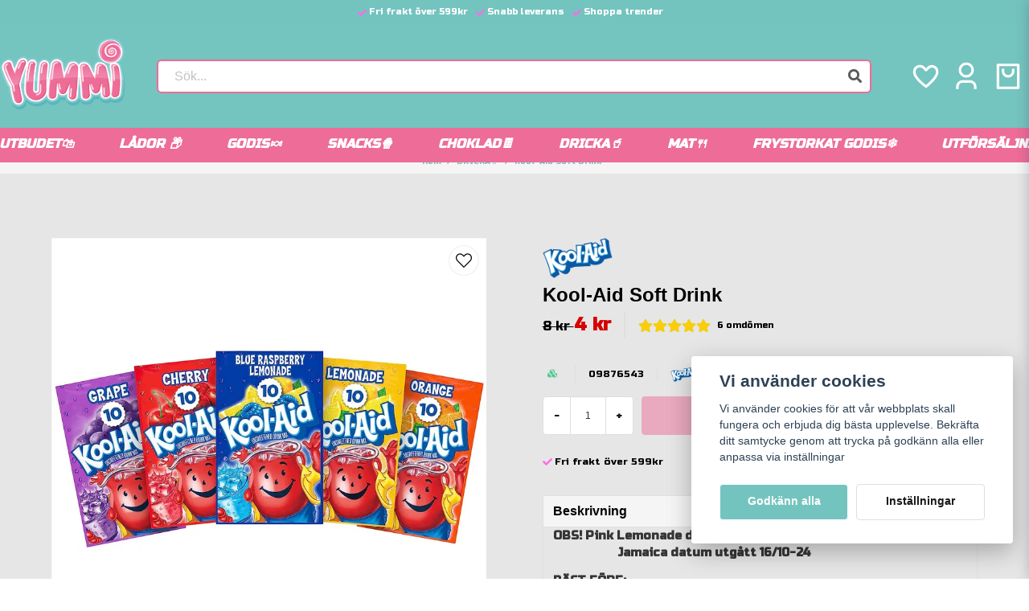

--- FILE ---
content_type: text/html; charset=UTF-8
request_url: https://yummi.se/sv/products/kool-aid-soft-drink-344
body_size: 28466
content:
<!DOCTYPE html>
<html lang="sv">

<!--

  ,****************,
 ********************
**/   __  _ _  _   \**
**   //\\// \\//    **
**   EHANDEL //     **
**\                /**
 ********************
  `****************`

LEVERERAT AV
NY EHANDEL | https://www.nyehandel.se

VISIT IP: 172.31.35.19
Datum/Tid: 2026-01-29 05:49:05

-->

<head>
    <meta charset="utf-8">
<meta http-equiv="X-UA-Compatible" content="IE=edge">
<meta name="viewport" content="width=device-width, initial-scale=1, maximum-scale=1, user-scalable=0">
<meta name="csrf-token" content="kdmfUHp4bj6LaDCBMhhzk5VlwYVe6AGTop35EKUt">

<link rel="manifest" href="/manifest.json" crossorigin="use-credentials">

    <link rel="icon" href="https://d3dnwnveix5428.cloudfront.net/store_51bc672b-b619-4711-8191-9a916d30bbde/images/7WoeC4ZMzRTYJ5B9dWhp01zBb247LgNlmljInWaK.png"/>
    


    <title>Kool-Aid Soft Drink</title>
    <meta name="title" content="Kool-Aid Soft Drink">
    <meta property="og:title" content="Kool-Aid Soft Drink">
    <meta property="twitter:title" content="Kool-Aid Soft Drink">
    <meta property="twitter:card" content="summary">
    <meta name="description" content=" OBS! Pink Lemonade datum utgått 3e april - 2024&nbsp; &nbsp; &nbsp; &nbsp; &nbsp; &nbsp; &nbsp; &nbsp; &nbsp; &nbsp; Jamaica datum utgått 16/10-24BÄST FÖRE:Lemonade -...">
    <meta property="og:description" content=" OBS! Pink Lemonade datum utgått 3e april - 2024&nbsp; &nbsp; &nbsp; &nbsp; &nbsp; &nbsp; &nbsp; &nbsp; &nbsp; &nbsp; Jamaica datum utgått 16/10-24BÄST FÖRE:Lemonade -...">
    <meta property="og:site_name" content="Yummi.se">
    <meta name="author" content="Yummi.se">
    <meta property="og:logo" content="https://nycdn.nyehandel.se/store_51bc672b-b619-4711-8191-9a916d30bbde/images/uH1W46mZlDrVYMLdckgOeJDyteErIQIo99234tCQ.png">
    <meta name="image" content="https://nycdn.nyehandel.se/store_51bc672b-b619-4711-8191-9a916d30bbde/images/KdCMtusFhj1xzJB1688710715.jpeg">
    <meta property="og:image" content="https://nycdn.nyehandel.se/store_51bc672b-b619-4711-8191-9a916d30bbde/images/KdCMtusFhj1xzJB1688710715.jpeg">
    <meta property="twitter:image" content="https://nycdn.nyehandel.se/store_51bc672b-b619-4711-8191-9a916d30bbde/images/KdCMtusFhj1xzJB1688710715.jpeg">
    <meta property="og:url" content="https://yummi.se/sv/products/kool-aid-soft-drink-344">
    <meta property="og:type" content="product">

    <link rel="canonical" href="https://yummi.se/sv/products/kool-aid-soft-drink-344" />
    <link rel="apple-touch-icon" sizes="180x180" href="https://nycdn.nyehandel.se/store_51bc672b-b619-4711-8191-9a916d30bbde/images/7WoeC4ZMzRTYJ5B9dWhp01zBb247LgNlmljInWaK.png?width=180&height=180" />
    <link rel="icon" sizes="192x192" type="image/png" href="https://nycdn.nyehandel.se/store_51bc672b-b619-4711-8191-9a916d30bbde/images/7WoeC4ZMzRTYJ5B9dWhp01zBb247LgNlmljInWaK.png?width=192&height=192" />
    <link rel="icon" sizes="96x96" type="image/png" href="https://nycdn.nyehandel.se/store_51bc672b-b619-4711-8191-9a916d30bbde/images/7WoeC4ZMzRTYJ5B9dWhp01zBb247LgNlmljInWaK.png?width=96&height=96" />
    <link rel="icon" sizes="32x32" type="image/png" href="https://nycdn.nyehandel.se/store_51bc672b-b619-4711-8191-9a916d30bbde/images/7WoeC4ZMzRTYJ5B9dWhp01zBb247LgNlmljInWaK.png?width=32&height=32" />
    <link rel="icon" sizes="16x16" type="image/png" href="https://nycdn.nyehandel.se/store_51bc672b-b619-4711-8191-9a916d30bbde/images/7WoeC4ZMzRTYJ5B9dWhp01zBb247LgNlmljInWaK.png?width=16&height=16" />





<script>
    // Consent Mode prep
    window.dataLayer = window.dataLayer || [];
    function gtag(){dataLayer.push(arguments);}

    if(localStorage.getItem('consentMode') === null){

        const consentMode = {
            'functionality_storage': 'granted',
            'ad_storage': 'denied',
            'ad_user_data': 'denied',
            'ad_personalization': 'denied',
            'analytics_storage': 'denied'
        };
        localStorage.setItem('consentMode', JSON.stringify(consentMode));
        gtag('consent', 'default', consentMode);
        window.dataLayer.push({
            'event': 'cookie_consent_update',
            'value': JSON.parse(localStorage.getItem('consentMode')),
        })
    } else {
        gtag('consent', 'default', JSON.parse(localStorage.getItem('consentMode')));

        window.dataLayer.push({
            'event': 'cookie_consent_update',
            'value': JSON.parse(localStorage.getItem('consentMode')),
        })
    }
</script>

    <script async src="https://www.googletagmanager.com/gtag/js?id=G-BMXM4YJ8BY"></script>
    <script>
        window.dataLayer = window.dataLayer || [];
        function gtag(){dataLayer.push(arguments);}
        gtag('js', new Date());

        gtag('config', 'G-BMXM4YJ8BY' );
        gtag('set', 'url_passthrough', true);
        gtag('set', 'ads_data_redaction', true);
    </script>


    <!-- Google Tag Manager -->
    <script>(function(w,d,s,l,i){w[l]=w[l]||[];w[l].push({'gtm.start':
                new Date().getTime(),event:'gtm.js'});var f=d.getElementsByTagName(s)[0],
            j=d.createElement(s),dl=l!='dataLayer'?'&l='+l:'';j.async=true;j.src=
            'https://www.googletagmanager.com/gtm.js?id='+i+dl;f.parentNode.insertBefore(j,f);
        })(window,document,'script','dataLayer', 'GTM-KM9F9P44');</script>
    <!-- End Google Tag Manager -->



    <script>
        !function(f,b,e,v,n,t,s)
        {if(f.fbq)return;n=f.fbq=function(){n.callMethod?
            n.callMethod.apply(n,arguments):n.queue.push(arguments)};
            if(!f._fbq)f._fbq=n;n.push=n;n.loaded=!0;n.version='2.0';
            n.queue=[];t=b.createElement(e);t.async=!0;
            t.src=v;s=b.getElementsByTagName(e)[0];
            s.parentNode.insertBefore(t,s)}(window, document,'script',
            'https://connect.facebook.net/en_US/fbevents.js');
        fbq('init', 263717862723647);
    </script>





    <script type="application/ld+json">{"WebSite":{"@context":"https:\/\/schema.org","@type":"WebSite","url":"https:\/\/yummi.se","potentialAction":{"@type":"SearchAction","target":{"@type":"EntryPoint","urlTemplate":"https:\/\/yummi.se\/sv\/search?query={search_term_string}"},"query-input":"required name=search_term_string"}},"Organization":{"@context":"https:\/\/schema.org","@type":"Organization","url":"https:\/\/yummi.se","logo":"https:\/\/nycdn.nyehandel.se\/store_51bc672b-b619-4711-8191-9a916d30bbde\/images\/uH1W46mZlDrVYMLdckgOeJDyteErIQIo99234tCQ.png"},"Product":{"@context":"https:\/\/schema.org","@type":"Product","name":"Kool-Aid Soft Drink","description":"<p><strong>OBS! Pink Lemonade datum utgått 3e april - 2024<br>&nbsp; &nbsp; &nbsp; &nbsp; &nbsp; &nbsp; &nbsp; &nbsp; &nbsp; &nbsp; Jamaica datum utgått 16\/10-24<\/strong><\/p><p><strong>BÄST FÖRE:<br><\/strong>Lemonade - <strong>03\/11-24<br><\/strong>Lemon Lime -<strong> 24\/11-24<br><\/strong>Strawberry Lemonade - <strong>02\/12-24<br><\/strong>Blueraspberry Lemonade - <strong>03\/12-24<\/strong><br>Peach Mango - <strong>17\/12-24<\/strong><br>Mixed Berry -<strong> 17\/12-24<\/strong><br>Strawberry Kiwi - <strong>31\/12-24<\/strong><\/p><p>Kommer i 21 olika smaker.&nbsp;<\/p><p>Kool-Aid är en \"unsweetened drink mix\" som du blandar&nbsp;med 1,9 liter vatten och 2,4 dl socker. Detta bildar en färgrik och god dricka som passar till alla tillfällen.&nbsp;<\/p>","sku":"09876543","gtin":"043000955444","offers":{"@type":"Offer","url":"https:\/\/yummi.se\/sv\/products\/kool-aid-soft-drink-344","availability":"https:\/\/schema.org\/InStock","price":8,"priceCurrency":"SEK","itemCondition":"https:\/\/schema.org\/NewCondition"},"category":"DRICKA🥤","brand":{"@type":"Brand","name":"Kool-Aid"},"image":["https:\/\/nycdn.nyehandel.se\/store_51bc672b-b619-4711-8191-9a916d30bbde\/images\/UdtsP3zla53KmMG4Mh2EaNljaDQHRG28tmyoocHX.jpg?width=400&height=400","https:\/\/nycdn.nyehandel.se\/store_51bc672b-b619-4711-8191-9a916d30bbde\/images\/ryYPkF1ll2YLcer1688710589.jpeg?width=400&height=400","https:\/\/nycdn.nyehandel.se\/store_51bc672b-b619-4711-8191-9a916d30bbde\/images\/rvtOzjKPrFFhXjo1688710603.jpeg?width=400&height=400","https:\/\/nycdn.nyehandel.se\/store_51bc672b-b619-4711-8191-9a916d30bbde\/images\/9pWEqeP3x5aXTzn1688710617.jpeg?width=400&height=400","https:\/\/nycdn.nyehandel.se\/store_51bc672b-b619-4711-8191-9a916d30bbde\/images\/ATpPkfiCXRgcUCL1688710627.jpeg?width=400&height=400","https:\/\/nycdn.nyehandel.se\/store_51bc672b-b619-4711-8191-9a916d30bbde\/images\/vErpFUvBh8stSDO1688710636.jpeg?width=400&height=400","https:\/\/nycdn.nyehandel.se\/store_51bc672b-b619-4711-8191-9a916d30bbde\/images\/WRGq8WLVTu7ThLX1688710647.jpeg?width=400&height=400","https:\/\/nycdn.nyehandel.se\/store_51bc672b-b619-4711-8191-9a916d30bbde\/images\/QFnY7R0o6Ds0sut1688710657.jpeg?width=400&height=400","https:\/\/nycdn.nyehandel.se\/store_51bc672b-b619-4711-8191-9a916d30bbde\/images\/jNxnIURjkPI0Lj01688710672.jpeg?width=400&height=400","https:\/\/nycdn.nyehandel.se\/store_51bc672b-b619-4711-8191-9a916d30bbde\/images\/v7nkyeLcMtl11e61688710683.jpeg?width=400&height=400","https:\/\/nycdn.nyehandel.se\/store_51bc672b-b619-4711-8191-9a916d30bbde\/images\/TI5MMbImVvd0uWH1688710691.jpeg?width=400&height=400","https:\/\/nycdn.nyehandel.se\/store_51bc672b-b619-4711-8191-9a916d30bbde\/images\/6JKBGN4F1FLyp5Y1688710699.jpeg?width=400&height=400","https:\/\/nycdn.nyehandel.se\/store_51bc672b-b619-4711-8191-9a916d30bbde\/images\/VQ0RtD11sAwVTZs1688710707.jpeg?width=400&height=400","https:\/\/nycdn.nyehandel.se\/store_51bc672b-b619-4711-8191-9a916d30bbde\/images\/KdCMtusFhj1xzJB1688710715.jpeg?width=400&height=400","https:\/\/nycdn.nyehandel.se\/store_51bc672b-b619-4711-8191-9a916d30bbde\/images\/SLLHko4zfRMgj1J1688710722.jpeg?width=400&height=400","https:\/\/nycdn.nyehandel.se\/store_51bc672b-b619-4711-8191-9a916d30bbde\/images\/ftxQt69nC1f1pBU1688710740.jpeg?width=400&height=400","https:\/\/nycdn.nyehandel.se\/store_51bc672b-b619-4711-8191-9a916d30bbde\/images\/pLA2pZTbhH77vzW1688710748.png?width=400&height=400","https:\/\/nycdn.nyehandel.se\/store_51bc672b-b619-4711-8191-9a916d30bbde\/images\/L8sDufkhnqCGmKn1688710756.jpeg?width=400&height=400","https:\/\/nycdn.nyehandel.se\/store_51bc672b-b619-4711-8191-9a916d30bbde\/images\/hVLWMssG4nRge1R1688710765.jpeg?width=400&height=400","https:\/\/nycdn.nyehandel.se\/store_51bc672b-b619-4711-8191-9a916d30bbde\/images\/vDoSxxeE4Jgpl431688710775.jpeg?width=400&height=400","https:\/\/nycdn.nyehandel.se\/store_51bc672b-b619-4711-8191-9a916d30bbde\/images\/efOEmeWHDSJD7Cs1688710784.jpeg?width=400&height=400","https:\/\/nycdn.nyehandel.se\/store_51bc672b-b619-4711-8191-9a916d30bbde\/images\/REzTGlpp2Cb19i91688710818.jpeg?width=400&height=400"],"aggregateRating":{"@type":"AggregateRating","ratingValue":5,"reviewCount":6},"review":[{"@type":"review","author":{"@type":"Person","name":"Melanie"},"reviewRating":{"@type":"Rating","bestRating":"5","ratingValue":5,"worstRating":"1"}},{"@type":"review","author":{"@type":"Person","name":"Melanie"},"reviewRating":{"@type":"Rating","bestRating":"5","ratingValue":5,"worstRating":"1"}},{"@type":"review","author":{"@type":"Person","name":"Anonym"},"reviewRating":{"@type":"Rating","bestRating":"5","ratingValue":5,"worstRating":"1"}},{"@type":"review","author":{"@type":"Person","name":"Nicklas"},"reviewRating":{"@type":"Rating","bestRating":"5","ratingValue":5,"worstRating":"1"}},{"@type":"review","author":{"@type":"Person","name":"Anonym"},"reviewRating":{"@type":"Rating","bestRating":"5","ratingValue":5,"worstRating":"1"}},{"@type":"review","author":{"@type":"Person","name":"Anonym"},"reviewRating":{"@type":"Rating","bestRating":"5","ratingValue":5,"worstRating":"1"}}]},"BreadcrumbList":{"@context":"https:\/\/schema.org","@type":"BreadcrumbList","itemListElement":[{"@type":"ListItem","position":1,"item":{"@id":"https:\/\/yummi.se\/sv\/categories\/drinks","name":"DRICKA🥤","image":null}},{"@type":"ListItem","position":2,"item":{"@id":"https:\/\/yummi.se\/sv\/categories\/drinks","name":"DRICKA🥤","image":null}},{"@type":"ListItem","position":3,"item":{"@id":"https:\/\/yummi.se\/sv\/products\/kool-aid-soft-drink-344","name":"Kool-Aid Soft Drink","image":null}}]}}</script>

    <link rel="stylesheet" href="/themes/foundation/css/foundation.css?id=022bcbcd2433d801da7304d1c61db85d">

    <link rel="stylesheet" href="https://cdn.jsdelivr.net/gh/lipis/flag-icons@7.0.0/css/flag-icons.min.css" />

            <link rel="preconnect" href="https://fonts.gstatic.com">
        <link href="https://fonts.googleapis.com/css2?family=Russo+One&amp;display=swap" rel="stylesheet">
    
    <script src="https://www.google.com/recaptcha/api.js?hl=sv" async defer></script>

    <style type="text/css" id="nyts">
        :root{ --primary-color:#070707;--body-background:#e6e6e6;--text-color:#000000;--title-color:#000000;--body-font-family:"Russo One",sans-serif;--title-font-family:BlinkMacSystemFont,-apple-system,"Segoe UI","Roboto","Oxygen","Ubuntu","Cantarell","Fira Sans","Droid Sans","Helvetica Neue","Helvetica","Arial",sans-serif;--body-font-size:1em;--topbar-height:31px;--topbar-background:#73c4bf;--topbar-color:#FFFFFF;--topbar-font-size:0.7em;--topbar-usp-icon-color:#ff6be4;--announcement-background:#000;--announcement-color:#fff;--announcement-action-background:#fff;--announcement-action-color:#000;--announcement-font-size:1em;--announcement-padding:10px;--header-height:186px;--header-height-touch:90px;--header-background:#74c4bf;--header-background-touch:#74c4bf;--header-icon-color:#FFFFFF;--header-icon-color-touch:#FFFFFF;--header-cart-badge-background:#ed6c98;--header-cart-badge-color:#fff;--header-brand-image-max-width:180px;--header-brand-image-max-height:89px;--header-brand-image-max-width-touch:120px;--header-brand-image-max-height-touch:42px;--header-icon-size:38px;--header-icon-size-touch:22px;--campaign-bar-background:#e6e6e6;--campaign-bar-color:#000000;--campaign-bar-font-size:1em;--campaign-bar-justify:center;--campaign-bar-font-weight:bold;--campaign-bar-padding:4px;--navbar-color:#fff;--navbar-background:#ed6c98;--navbar-hover-background:#ed6c98;--navbar-hover-color:#FFFFFF;--navbar-dropdown-background:#dd7397;--navbar-dropdown-color:#FFFFFF;--navbar-justify:center;--breadcrumb-background:#f5f5f5;--breadcrumb-color:#74c4bf;--breadcrumb-color-hover:#ed6c98;--breadcrumb-font-size:0.6em;--breadcrumb-justify:center;--category-description-background:#ebebeb;--category-description-color:#73c4bf;--product-box-border-radius:0px;--product-box-border-color:transparent;--product-box-border-size:1px;--product-box-padding:4px;--product-list-buy-button-background:#ed6c98;--product-list-buy-button-border-color:#ed6c98;--product-list-buy-button-color:#fff;--product-box-text-align:center;--product-box-image-object-fit:cover;--button-buy-background:#ed6c98;--button-buy-color:#fff;--button-border-radius:4px;--checkout-button-background:#171717;--checkout-button-border-color:#070707;--checkout-button-color:#fff;--primary-button-background:#73c4bf;--primary-button-border-color:#FFFFFF;--primary-button-color:#FFFFFF;--secondary-button-background:#fff;--secondary-button-border-color:#dfdfdf;--secondary-button-color:#171717;--search-box-color:#171717;--search-box-border-radius:6px;--search-box-border-size:2px;--search-box-border-color:#ed6c98;--search-box-background:#fff;--search-box-width:500px;--search-box-height:42px;--search-box-icon-color:#ed6c98;--search-box-dropdown-background:#fff;--search-box-dropdown-color:#171717;--tag-border-radius:4px;--tag-background:#73c4bf;--tag-border-color:#73c4bf;--tag-color:#fff;--tag-font-size:0.8em;--pagination-border-radius:0px;--pagination-border-color:#171717;--pagination-background:#fff;--pagination-color:#171717;--pagination-current-border-color:#070707;--pagination-current-background:#070707;--pagination-current-color:#fff;--footer-background:#73c4bf;--footer-color:#FFFFFF;--footer-title-color:#FFFFFF;--footer-link-color:#FFFFFF;--footer-top-bottom-space:20px;--checkout-background:#FFFFFF;--checkout-header-background:#73c4bf;--checkout-header-color:#ed6c98;--checkout-header-height:70px;--checkout-header-height-touch:60px;--flex-grid-width:5px; }@media screen and (max-width: 1200px) {  .slideshow-banner-text-size-large h2,  .slideshow-banner-text-size-large p { 		text-shadow: 1px 1px 2px black;	}}:root {  --ribbon-sale-background: #d60000;  --sale-color: #d60000;}@media screen and (min-width: 1200px) {  .container {    max-width: 1280px!important;    padding-left:1rem;    padding-right:1rem;  }   header .main .container {  }}.navbar {  min-height: 2.5rem;}.navbar>.container {    min-height: 2.5rem;}.custom-flow-item .title {  color: white;}.image-menu .image-menu-section {	overflow-x: hidden;}header {box-shadow: 0 1px 3px 0 rgb(0 0 0 / 10%), 0 1px 2px 0 rgb(0 0 0 / 6%);}header .main .container .left,header .main .container .right {width:auto;}header .main .container .center {margin:0 2.5rem;}header .main .container .right .actions{align-items:center;}header .topbar .container {justify-content:center;}.search,.search-box,.search-box .search-field .input {width:100%;border-radius: var(--search-box-border-radius);}.search-box .search-field .fas {    font-size: 17px;    right: 10px;    top: 10px;  color:#595959;}header .customer-select-with-label .title {  font-size:10px;   font-weight:bold;   text-align:right;   padding-right:2rem;  margin:0;}header .customer-select-with-label select {text-align:right; border:0px;}header .button.cart-button .badge {  right:0px;  top:-2px;}header nav.navbar .navbar-menu li.navbar-item a {  font-weight: bold;}.navbar-item.has-dropdown a{    padding-right:.75rem;}header nav.navbar .navbar-menu li.navbar-item a:after {display:none;}header nav.navbar .navbar-menu {  	font-weight: bold;    display: flex;}header nav.navbar .navbar-menu li.navbar-item {  border-bottom:3px solid transparent;  transition: all .2s;  margin: 0 1rem ;}header nav.navbar .navbar-menu li.navbar-item:hover {  border-color:#74c4bf;}header nav.navbar .navbar-menu li.navbar-item a {  font-weight: bold;  font-style: italic;}div.price {  color: #74c4bf;}.product-package .package-item {    border-bottom: 1px solid var(--border-color);    display: flex;    font-size: .85rem;    padding: 1rem 1.5rem;    background-color: white;}.product-card {  box-shadow: 0 6px 8px -1px rgb(0 0 0 / 10%), 0 2px 4px -1px rgb(0 0 0 / 6%);  padding-top:1.5rem;  padding-bottom: 1rem; }  .product-card .ribbon {  left:0;  width:100%;  top:0;  border-top-right-radius: 0px;  border-top-left-radius: 12px;  border-bottom-right-radius: 12px;  border-bottom-left-radius: 0px;  text-align:center;  font-size: 10px;  padding:.5rem;}.product-card > div:not([class]) {    display: flex;    flex-direction: column;    flex-grow: 1;	justify-content: space-between;}.product-card .buy-form {margin-bottom:0;}.product-card__image .buy-more-pay-less {   background-color: #74c4bf;   	align-content: center; }.product-card .offer {	font-size: 18px;    font-weight: bold;}.startpage-columns .itc-columns.has-3>* {    margin: 10px 5px;    width: calc(33.33% - 10px);  min-height:450px;  max-height:450px;}.startpage-columns .itc-columns .button {  border:2px solid #d60000;  background: transparent;  font-weight:bold;}.startpage-columns .itc-columns .button:hover {  background: #d60000;}.banner__slides__slide__content .action {  margin-top: 1em;}@media screen and (max-width: 1023px) {  header {    border-bottom:0px;  }   header .button.cart-button .badge {     width:18px;     height:18px;    right: 4px;  }  body.header-fixed-shrinked header {    height:55px;  }  .main-bar .main {    height:55px;    display:flex;    align-items:center;  }  .main-bar .main .logo img {    width:190px;  }    .startpage-columns .itc-columns.has-3>* {	  min-height:250px;	  max-height:250px;	}}.newsletter-form .field .control .placeholder { top: 0.5rem}ul.nested li.has-children > a {    overflow: hidden;    text-overflow: ellipsis;    white-space: nowrap;    max-width: calc(100% - 16px);}div#mobile-side-nav #mobile-menu .children li a {    overflow: hidden;    text-overflow: ellipsis;    white-space: nowrap;}.accordion a[aria-expanded=true]+.accordion-content {background:white;}.brand-list-slider .item-box {background: #e6e6e6;}.brand-list-slider .item-box {  pointer-events: none;}.subcategory-cards__card {background:white;}div#mobile-side-nav {background: #74c4bf; max-width:80%!important;}div#mobile-side-nav::-webkit-scrollbar {  display: none;}div#mobile-side-nav a {color: white;}div#mobile-tab-content::-webkit-scrollbar {  display: none;}div#mobile-side-nav #mobile-menu li {background:#74c4bf; border-color:transparent;}div#mobile-side-nav #mobile-menu li a {color: #fff; border-bottom:3px solid transparent;padding-right:26px}div#mobile-side-nav #mobile-menu li a:hover {border-color:#ed6c98; background:transparent;}div#mobile-side-nav #mobile-menu .navbar-link.is-active, div#mobile-side-nav #mobile-menu .navbar-link:focus,div#mobile-side-nav #mobile-menu .navbar-link:focus-within, div#mobile-side-nav #mobile-menu .navbar-link:hover, div#mobile-side-nav #mobile-menu a.navbar-item.is-active, div#mobile-side-nav #mobile-menu a.navbar-item:focus,div#mobile-side-nav #mobile-menu a.navbar-item:focus-within,div#mobile-side-nav #mobile-menu a.navbar-item:hover {background:transparent;}div#mobile-side-nav #mobile-menu .children li a {border-color:transparent;}div#mobile-side-nav #mobile-menu .children li a:hover {border-color:white;}.aside .tabs {background: #74c4bf;}.aside .tabs li { border-bottom:3px solid transparent;}.aside .tabs li.is-active {background:transparent; border-bottom:3px solid white;}.page-footer {  position: relative;  background-color: #74c4bf;  color: #fff;  padding: 20px;  border-radius: 100% 100% 0 0 / 9vw 9vw 0 0;  border-top: 10px solid #ed6c98;}.page-footer::before {  content: "";  position: absolute;  top: -60px;  left: 0;  width: 100%;  height: 80px;  background-image: url("data:image/svg+xml,%3Csvg xmlns='http://www.w3.org/2000/svg' viewBox='0 0 1440 320'%3E%3Cpath fill='%2374c4bf' d='M0,128L40,154.7C80,181,160,235,240,229.3C320,224,400,160,480,128C560,96,640,96,720,106.7C800,117,880,139,960,154.7C1040,171,1120,181,1200,186.7C1280,192,1360,192,1400,192L1440,192L1440,320L1400,320C1360,320,1280,320,1200,320C1120,320,1040,320,960,320C880,320,800,320,720,320C640,320,560,320,480,320C400,320,320,320,240,320C160,320,80,320,40,320L0,320Z'%3E%3C/path%3E%3C/svg%3E");  background-repeat: repeat-x;  z-index: -2;  border-radius: 0 50% 0 0 / 0 6vw 0 0;}.page-footer .container {  position: relative;  max-width: 960px;  margin: 0 auto;  padding: 0 15px;  box-sizing: border-box;  z-index: 1;}/*.page-footer .components {	display: flex;   	justify-content: center;   	align-items: center;  }*/@media screen and (max-width: 768px) {  .component:nth-child(2) {    order: 3;  }}
    </style>
    
    <!-- checkout js -->
    

</head>

<body class="has-fixed-header" style="visibility: hidden;">

    <!-- Google Tag Manager (noscript) -->
    <noscript><iframe src="https://www.googletagmanager.com/ns.html?id=GTM-KM9F9P44" height="0" width="0" style="display:none;visibility:hidden"></iframe></noscript>
    <!-- End Google Tag Manager (noscript) -->

<a href="#skip-to-main-content" class="skip__main-content" id="skip-to" tabindex="0"
   @click="setMainFocus">Hoppa till innehåll</a>

<div id="store-instance" class="main-wrapper">

            <cookie-concent visitor-id="" :takeover="false" gdpr="" message=""></cookie-concent>
    
    
    
    


                    <header id="store-header">




            <div class="topbar "
             >
            <div class="container">
                <div class="topbar-usp">
                    <ul class="usp">
                    <li>Fri frakt över 599kr</li>
                    <li>Snabb leverans</li>
                    <li>Shoppa trender</li>
            </ul>
                </div>
                <div class="channel-controls">
                                            
                        <channel-select></channel-select>                </div>
            </div>
        </div>
        <div class="main">
        <div class="container">

            
            

                            <div class="left">
                    <div class="brand "
     >
    <a href="/">
                    <img src="https://d3dnwnveix5428.cloudfront.net/store_51bc672b-b619-4711-8191-9a916d30bbde/images/UdCFTLePtaVfj2TI3yZU22Yiynmm84MH1Qi3dQCq.png" alt="Yummi.se" title="Yummi.se"/>
            </a>
</div>
                </div>
                <div class="center">
                    <div id="search-container" class="search search-type-original "
     >

            <product-search
            search-query=""
            placeholder=""></product-search>
    
</div>
                </div>
            
            <div class="right">
                <div class="actions "
                     >

                    <button class="button is-hidden-desktop" id="mobile-search-trigger" aria-label="Öppna sökfältet">
                        <span class="icon">
                            <svg xmlns="http://www.w3.org/2000/svg" fill="none" viewBox="0 0 24 24" stroke="currentColor">
  <path stroke-linecap="round" stroke-linejoin="round" stroke-width="2" d="M21 21l-6-6m2-5a7 7 0 11-14 0 7 7 0 0114 0z" />
</svg>
                        </span>
</button>
                    <a aria-label="Lägg till som favorit" class="button favorite-button"
	        href="https://yummi.se/sv/favorites">
		<span class="icon" aria-hidden="true">
							<svg width="48px" height="48px" viewBox="0 0 24 24" fill="none" xmlns="http://www.w3.org/2000/svg">
					<path d="M12.7692 6.70483C9.53846 2.01902 4 3.90245 4 8.68256C4 13.4627 13.2308 20 13.2308 20C13.2308 20 22 13.2003 22 8.68256C22 4.16479 16.9231 2.01903 13.6923 6.70483L13.2308 7.0791L12.7692 6.70483Z"
					      stroke="currentColor" stroke-width="2" stroke-linecap="round" stroke-linejoin="round"/>
				</svg>
					</span>
	</a>


                    <a aria-label="Mitt konto"
   class="button account-button" href="https://yummi.se/sv/account">
                        <span class="icon">

                                                            <svg xmlns="http://www.w3.org/2000/svg" viewBox="0 0 24 24">
    <g>
        <path fill="none" d="M0 0h24v24H0z"/>
        <path d="M20 22h-2v-2a3 3 0 0 0-3-3H9a3 3 0 0 0-3 3v2H4v-2a5 5 0 0 1 5-5h6a5 5 0 0 1 5 5v2zm-8-9a6 6 0 1 1 0-12 6 6 0 0 1 0 12zm0-2a4 4 0 1 0 0-8 4 4 0 0 0 0 8z"/>
    </g>
</svg>

                            

                        </span>
</a>
                    <div class="basket-icon">
    <basket-component>

                    <svg xmlns="http://www.w3.org/2000/svg" viewBox="0 0 24 24">
    <g>
        <path fill="none" d="M0 0h24v24H0z"/>
        <path d="M20 22H4a1 1 0 0 1-1-1V3a1 1 0 0 1 1-1h16a1 1 0 0 1 1 1v18a1 1 0 0 1-1 1zm-1-2V4H5v16h14zM9 6v2a3 3 0 0 0 6 0V6h2v2A5 5 0 0 1 7 8V6h2z"/>
    </g>
</svg>

        

    </basket-component>
</div>
                    <button class="button hamburger" @click="toggleMobileNav"  aria-label="Öppna mobilmeny" aria-expanded="false" aria-controls="mobile-side-nav-wrap" id="mobile-nav-menu">
                        <span class="icon">
                                                            <svg xmlns="http://www.w3.org/2000/svg" fill="none" viewBox="0 0 24 24" stroke="currentColor">
                                  <path stroke-linecap="round" stroke-linejoin="round" stroke-width="2" d="M4 6h16M4 12h16M4 18h16" />
                                </svg>
                            

                        </span>
</button>                </div>
            </div>
                    </div>
    </div>

            <nav class="navbar "
             >
        <div class="container">
            <ul class="navbar-menu">
    
        
        
            
                            <li class="navbar-item">
                    <a
                       href="https://yummi.se/sv/categories/hela-utbudet"
                       target="_self">
                        HELA UTBUDET🛍️
                    </a>
                </li>

                    
            
                            <li class="navbar-item">
                    <a
                       href="https://yummi.se/sv/categories/lador"
                       target="_self">
                        LÅDOR 📦
                    </a>
                </li>

                    
            
            
                                    <li class="navbar-item has-dropdown is-hoverable is-mega">
                        <a class="navbar-link"
                           href="https://yummi.se/sv/categories/godis"
                           target="_self">
                            GODIS🍬

                        </a>
                                                    <div class="image-menu navbar-dropdown">

        <section class="image-menu-section">
                                        <div class="image-menu-section__item custom-flow-item">
                <a href="https://yummi.se/sv/categories/klubbor" target="_self">

                        <div class="image">
                                                        <img src="https://d3dnwnveix5428.cloudfront.net/[base64]" alt="KLUBBOR 🍭" title="KLUBBOR 🍭"/>
                                                    </div>

                    <div class="title">
                        KLUBBOR 🍭
                    </div>

                </a>
            </div>
                                        <div class="image-menu-section__item custom-flow-item">
                <a href="https://yummi.se/sv/categories/mexikanskt-godis" target="_self">

                        <div class="image">
                                                        <img src="https://d3dnwnveix5428.cloudfront.net/[base64]" alt="MEXIKANSKT GODIS" title="MEXIKANSKT GODIS"/>
                                                    </div>

                    <div class="title">
                        MEXIKANSKT GODIS
                    </div>

                </a>
            </div>
                    </section>
    </div>
                        
                    </li>
                    
                    
            
            
                                    <li class="navbar-item has-dropdown is-hoverable is-mega">
                        <a class="navbar-link"
                           href="https://yummi.se/sv/categories/snacks"
                           target="_self">
                            SNACKS🍿

                        </a>
                                                    <div class="image-menu navbar-dropdown">

        <section class="image-menu-section">
                                        <div class="image-menu-section__item custom-flow-item">
                <a href="https://yummi.se/sv/categories/takis" target="_self">

                        <div class="image">
                                                        <img src="https://d3dnwnveix5428.cloudfront.net/[base64]" alt="TAKIS" title="TAKIS"/>
                                                    </div>

                    <div class="title">
                        TAKIS
                    </div>

                </a>
            </div>
                                        <div class="image-menu-section__item custom-flow-item">
                <a href="https://yummi.se/sv/categories/chips-ostbagar" target="_self">

                        <div class="image">
                                                        <img src="https://d3dnwnveix5428.cloudfront.net/[base64]" alt="CHIPS &amp; OSTBÅGAR" title="CHIPS &amp; OSTBÅGAR"/>
                                                    </div>

                    <div class="title">
                        CHIPS &amp; OSTBÅGAR
                    </div>

                </a>
            </div>
                                        <div class="image-menu-section__item custom-flow-item">
                <a href="https://yummi.se/sv/categories/cheetos" target="_self">

                        <div class="image">
                                                        <img src="https://d3dnwnveix5428.cloudfront.net/[base64]" alt="Cheetos" title="Cheetos"/>
                                                    </div>

                    <div class="title">
                        Cheetos
                    </div>

                </a>
            </div>
                                        <div class="image-menu-section__item custom-flow-item">
                <a href="https://yummi.se/sv/categories/popcorn" target="_self">

                        <div class="image">
                                                        <img src="https://d3dnwnveix5428.cloudfront.net/[base64]" alt="POPCORN" title="POPCORN"/>
                                                    </div>

                    <div class="title">
                        POPCORN
                    </div>

                </a>
            </div>
                    </section>
    </div>
                        
                    </li>
                    
                    
            
                            <li class="navbar-item">
                    <a
                       href="https://yummi.se/sv/categories/chocolate"
                       target="_self">
                        CHOKLAD🍫
                    </a>
                </li>

                    
            
                            <li class="navbar-item">
                    <a
                       href="https://yummi.se/sv/categories/drinks"
                       target="_self">
                        DRICKA🥤
                    </a>
                </li>

                    
            
            
                                    <li class="navbar-item has-dropdown is-hoverable is-mega">
                        <a class="navbar-link"
                           href="https://yummi.se/sv/categories/food"
                           target="_self">
                            MAT🍴

                        </a>
                                                    <div class="image-menu navbar-dropdown">

        <section class="image-menu-section">
                                        <div class="image-menu-section__item custom-flow-item">
                <a href="https://yummi.se/sv/categories/tajin" target="_self">

                        <div class="image">
                                                        <img src="https://d3dnwnveix5428.cloudfront.net/[base64]" alt="TAJIN" title="TAJIN"/>
                                                    </div>

                    <div class="title">
                        TAJIN
                    </div>

                </a>
            </div>
                                        <div class="image-menu-section__item custom-flow-item">
                <a href="https://yummi.se/sv/categories/kryddor-sas" target="_self">

                        <div class="image">
                                                        <img src="https://d3dnwnveix5428.cloudfront.net/[base64]" alt="KRYDDOR &amp; SÅS" title="KRYDDOR &amp; SÅS"/>
                                                    </div>

                    <div class="title">
                        KRYDDOR &amp; SÅS
                    </div>

                </a>
            </div>
                    </section>
    </div>
                        
                    </li>
                    
                    
            
                            <li class="navbar-item">
                    <a
                       href="https://yummi.se/sv/categories/frystorkat-godis"
                       target="_self">
                        FRYSTORKAT GODIS❄️
                    </a>
                </li>

                    
            
                            <li class="navbar-item">
                    <a
                       href="https://yummi.se/sv/categories/utforsaljning"
                       target="_self">
                        UTFÖRSÄLJNING 🏷️
                    </a>
                </li>

                        </ul>
        </div>
    </nav>
            </header>



        

        <main class="store-main" id="store-main">
                            <div class=" "
     >
        <nav class="breadcrumb" aria-label="breadcrumbs" id="main-breadcrumb">
        <div class="container">
            <ul>
                                    <li class="">
                        <a href="https://yummi.se/sv"
                                                   >
                            Hem
                        </a>
                    </li>

                                    <li class="">
                        <a href="https://yummi.se/sv/categories/drinks"
                                                   >
                            DRICKA🥤
                        </a>
                    </li>

                                    <li class=" is-active ">
                        <a href="https://yummi.se/sv/products/kool-aid-soft-drink-344"
                            aria-current="page"                         >
                            Kool-Aid Soft Drink
                        </a>
                    </li>

                            </ul>
        </div>
    </nav>


</div>

<div id="skip-to-main-content">
    <div class="product-wrapper                     ">
        <product-component class="product-page"
                           product-id="344"
                           variant-id="379"
                           id="product-page"
        >

            <div class="product-close-button" id="product-history-back">
                <button onclick="history.go(-1);">
                    <span class="icon"><i class="fas fa-times"></i></span>
                </button>

            </div>

                            <article class="section">
                <div class="container product-detail">
                    <div class="product-detail__media">
                        <favorite-button product-id="344" active="0" customer-purchase-lists=""></favorite-button>

<div class="product-image-slider">
    <div class="product-image-slider__main" id="product-image-slider-main">
        <div class="product-image-slider__slides" id="product-slides" tabindex="0">
                        <div class="product-image-slider__slide slide"
                data-image-id="641">
                <a tabindex="-1" href="https://nycdn.nyehandel.se/store_51bc672b-b619-4711-8191-9a916d30bbde/images/UdtsP3zla53KmMG4Mh2EaNljaDQHRG28tmyoocHX.jpg?width=1024&amp;height=1024" class="product-lightbox"
                    data-glightbox="type:image">
                    <div class="ratio">
                        <img itemprop="image" src="https://nycdn.nyehandel.se/store_51bc672b-b619-4711-8191-9a916d30bbde/images/UdtsP3zla53KmMG4Mh2EaNljaDQHRG28tmyoocHX.jpg?width=800&amp;height=800" alt="Kool-Aid Soft Drink" title="Kool-Aid Soft Drink"/>
                    </div>
                </a>

                            </div>
                        <div class="product-image-slider__slide slide"
                data-image-id="613">
                <a tabindex="-1" href="https://nycdn.nyehandel.se/store_51bc672b-b619-4711-8191-9a916d30bbde/images/ryYPkF1ll2YLcer1688710589.jpeg?width=1024&amp;height=1024" class="product-lightbox"
                    data-glightbox="type:image">
                    <div class="ratio">
                        <img  src="https://nycdn.nyehandel.se/store_51bc672b-b619-4711-8191-9a916d30bbde/images/ryYPkF1ll2YLcer1688710589.jpeg?width=800&amp;height=800" alt="Kool-Aid Soft Drink" title="Kool-Aid Soft Drink"/>
                    </div>
                </a>

                            </div>
                        <div class="product-image-slider__slide slide"
                data-image-id="614">
                <a tabindex="-1" href="https://nycdn.nyehandel.se/store_51bc672b-b619-4711-8191-9a916d30bbde/images/rvtOzjKPrFFhXjo1688710603.jpeg?width=1024&amp;height=1024" class="product-lightbox"
                    data-glightbox="type:image">
                    <div class="ratio">
                        <img  src="https://nycdn.nyehandel.se/store_51bc672b-b619-4711-8191-9a916d30bbde/images/rvtOzjKPrFFhXjo1688710603.jpeg?width=800&amp;height=800" alt="Kool-Aid Soft Drink" title="Kool-Aid Soft Drink"/>
                    </div>
                </a>

                            </div>
                        <div class="product-image-slider__slide slide"
                data-image-id="615">
                <a tabindex="-1" href="https://nycdn.nyehandel.se/store_51bc672b-b619-4711-8191-9a916d30bbde/images/9pWEqeP3x5aXTzn1688710617.jpeg?width=1024&amp;height=1024" class="product-lightbox"
                    data-glightbox="type:image">
                    <div class="ratio">
                        <img  src="https://nycdn.nyehandel.se/store_51bc672b-b619-4711-8191-9a916d30bbde/images/9pWEqeP3x5aXTzn1688710617.jpeg?width=800&amp;height=800" alt="Kool-Aid Soft Drink" title="Kool-Aid Soft Drink"/>
                    </div>
                </a>

                            </div>
                        <div class="product-image-slider__slide slide"
                data-image-id="616">
                <a tabindex="-1" href="https://nycdn.nyehandel.se/store_51bc672b-b619-4711-8191-9a916d30bbde/images/ATpPkfiCXRgcUCL1688710627.jpeg?width=1024&amp;height=1024" class="product-lightbox"
                    data-glightbox="type:image">
                    <div class="ratio">
                        <img  src="https://nycdn.nyehandel.se/store_51bc672b-b619-4711-8191-9a916d30bbde/images/ATpPkfiCXRgcUCL1688710627.jpeg?width=800&amp;height=800" alt="Kool-Aid Soft Drink" title="Kool-Aid Soft Drink"/>
                    </div>
                </a>

                            </div>
                        <div class="product-image-slider__slide slide"
                data-image-id="617">
                <a tabindex="-1" href="https://nycdn.nyehandel.se/store_51bc672b-b619-4711-8191-9a916d30bbde/images/vErpFUvBh8stSDO1688710636.jpeg?width=1024&amp;height=1024" class="product-lightbox"
                    data-glightbox="type:image">
                    <div class="ratio">
                        <img  src="https://nycdn.nyehandel.se/store_51bc672b-b619-4711-8191-9a916d30bbde/images/vErpFUvBh8stSDO1688710636.jpeg?width=800&amp;height=800" alt="Kool-Aid Soft Drink" title="Kool-Aid Soft Drink"/>
                    </div>
                </a>

                            </div>
                        <div class="product-image-slider__slide slide"
                data-image-id="618">
                <a tabindex="-1" href="https://nycdn.nyehandel.se/store_51bc672b-b619-4711-8191-9a916d30bbde/images/WRGq8WLVTu7ThLX1688710647.jpeg?width=1024&amp;height=1024" class="product-lightbox"
                    data-glightbox="type:image">
                    <div class="ratio">
                        <img  src="https://nycdn.nyehandel.se/store_51bc672b-b619-4711-8191-9a916d30bbde/images/WRGq8WLVTu7ThLX1688710647.jpeg?width=800&amp;height=800" alt="Kool-Aid Soft Drink" title="Kool-Aid Soft Drink"/>
                    </div>
                </a>

                            </div>
                        <div class="product-image-slider__slide slide"
                data-image-id="619">
                <a tabindex="-1" href="https://nycdn.nyehandel.se/store_51bc672b-b619-4711-8191-9a916d30bbde/images/QFnY7R0o6Ds0sut1688710657.jpeg?width=1024&amp;height=1024" class="product-lightbox"
                    data-glightbox="type:image">
                    <div class="ratio">
                        <img  src="https://nycdn.nyehandel.se/store_51bc672b-b619-4711-8191-9a916d30bbde/images/QFnY7R0o6Ds0sut1688710657.jpeg?width=800&amp;height=800" alt="Kool-Aid Soft Drink" title="Kool-Aid Soft Drink"/>
                    </div>
                </a>

                            </div>
                        <div class="product-image-slider__slide slide"
                data-image-id="620">
                <a tabindex="-1" href="https://nycdn.nyehandel.se/store_51bc672b-b619-4711-8191-9a916d30bbde/images/jNxnIURjkPI0Lj01688710672.jpeg?width=1024&amp;height=1024" class="product-lightbox"
                    data-glightbox="type:image">
                    <div class="ratio">
                        <img  src="https://nycdn.nyehandel.se/store_51bc672b-b619-4711-8191-9a916d30bbde/images/jNxnIURjkPI0Lj01688710672.jpeg?width=800&amp;height=800" alt="Kool-Aid Soft Drink" title="Kool-Aid Soft Drink"/>
                    </div>
                </a>

                            </div>
                        <div class="product-image-slider__slide slide"
                data-image-id="621">
                <a tabindex="-1" href="https://nycdn.nyehandel.se/store_51bc672b-b619-4711-8191-9a916d30bbde/images/v7nkyeLcMtl11e61688710683.jpeg?width=1024&amp;height=1024" class="product-lightbox"
                    data-glightbox="type:image">
                    <div class="ratio">
                        <img  src="https://nycdn.nyehandel.se/store_51bc672b-b619-4711-8191-9a916d30bbde/images/v7nkyeLcMtl11e61688710683.jpeg?width=800&amp;height=800" alt="Kool-Aid Soft Drink" title="Kool-Aid Soft Drink"/>
                    </div>
                </a>

                            </div>
                        <div class="product-image-slider__slide slide"
                data-image-id="622">
                <a tabindex="-1" href="https://nycdn.nyehandel.se/store_51bc672b-b619-4711-8191-9a916d30bbde/images/TI5MMbImVvd0uWH1688710691.jpeg?width=1024&amp;height=1024" class="product-lightbox"
                    data-glightbox="type:image">
                    <div class="ratio">
                        <img  src="https://nycdn.nyehandel.se/store_51bc672b-b619-4711-8191-9a916d30bbde/images/TI5MMbImVvd0uWH1688710691.jpeg?width=800&amp;height=800" alt="Kool-Aid Soft Drink" title="Kool-Aid Soft Drink"/>
                    </div>
                </a>

                            </div>
                        <div class="product-image-slider__slide slide"
                data-image-id="623">
                <a tabindex="-1" href="https://nycdn.nyehandel.se/store_51bc672b-b619-4711-8191-9a916d30bbde/images/6JKBGN4F1FLyp5Y1688710699.jpeg?width=1024&amp;height=1024" class="product-lightbox"
                    data-glightbox="type:image">
                    <div class="ratio">
                        <img  src="https://nycdn.nyehandel.se/store_51bc672b-b619-4711-8191-9a916d30bbde/images/6JKBGN4F1FLyp5Y1688710699.jpeg?width=800&amp;height=800" alt="Kool-Aid Soft Drink" title="Kool-Aid Soft Drink"/>
                    </div>
                </a>

                            </div>
                        <div class="product-image-slider__slide slide"
                data-image-id="624">
                <a tabindex="-1" href="https://nycdn.nyehandel.se/store_51bc672b-b619-4711-8191-9a916d30bbde/images/VQ0RtD11sAwVTZs1688710707.jpeg?width=1024&amp;height=1024" class="product-lightbox"
                    data-glightbox="type:image">
                    <div class="ratio">
                        <img  src="https://nycdn.nyehandel.se/store_51bc672b-b619-4711-8191-9a916d30bbde/images/VQ0RtD11sAwVTZs1688710707.jpeg?width=800&amp;height=800" alt="Kool-Aid Soft Drink" title="Kool-Aid Soft Drink"/>
                    </div>
                </a>

                            </div>
                        <div class="product-image-slider__slide slide"
                data-image-id="625">
                <a tabindex="-1" href="https://nycdn.nyehandel.se/store_51bc672b-b619-4711-8191-9a916d30bbde/images/KdCMtusFhj1xzJB1688710715.jpeg?width=1024&amp;height=1024" class="product-lightbox"
                    data-glightbox="type:image">
                    <div class="ratio">
                        <img  src="https://nycdn.nyehandel.se/store_51bc672b-b619-4711-8191-9a916d30bbde/images/KdCMtusFhj1xzJB1688710715.jpeg?width=800&amp;height=800" alt="Kool-Aid Soft Drink" title="Kool-Aid Soft Drink"/>
                    </div>
                </a>

                            </div>
                        <div class="product-image-slider__slide slide"
                data-image-id="626">
                <a tabindex="-1" href="https://nycdn.nyehandel.se/store_51bc672b-b619-4711-8191-9a916d30bbde/images/SLLHko4zfRMgj1J1688710722.jpeg?width=1024&amp;height=1024" class="product-lightbox"
                    data-glightbox="type:image">
                    <div class="ratio">
                        <img  src="https://nycdn.nyehandel.se/store_51bc672b-b619-4711-8191-9a916d30bbde/images/SLLHko4zfRMgj1J1688710722.jpeg?width=800&amp;height=800" alt="Kool-Aid Soft Drink" title="Kool-Aid Soft Drink"/>
                    </div>
                </a>

                            </div>
                        <div class="product-image-slider__slide slide"
                data-image-id="628">
                <a tabindex="-1" href="https://nycdn.nyehandel.se/store_51bc672b-b619-4711-8191-9a916d30bbde/images/ftxQt69nC1f1pBU1688710740.jpeg?width=1024&amp;height=1024" class="product-lightbox"
                    data-glightbox="type:image">
                    <div class="ratio">
                        <img  src="https://nycdn.nyehandel.se/store_51bc672b-b619-4711-8191-9a916d30bbde/images/ftxQt69nC1f1pBU1688710740.jpeg?width=800&amp;height=800" alt="Kool-Aid Soft Drink" title="Kool-Aid Soft Drink"/>
                    </div>
                </a>

                            </div>
                        <div class="product-image-slider__slide slide"
                data-image-id="629">
                <a tabindex="-1" href="https://nycdn.nyehandel.se/store_51bc672b-b619-4711-8191-9a916d30bbde/images/pLA2pZTbhH77vzW1688710748.png?width=1024&amp;height=1024" class="product-lightbox"
                    data-glightbox="type:image">
                    <div class="ratio">
                        <img  src="https://nycdn.nyehandel.se/store_51bc672b-b619-4711-8191-9a916d30bbde/images/pLA2pZTbhH77vzW1688710748.png?width=800&amp;height=800" alt="Kool-Aid Soft Drink" title="Kool-Aid Soft Drink"/>
                    </div>
                </a>

                            </div>
                        <div class="product-image-slider__slide slide"
                data-image-id="630">
                <a tabindex="-1" href="https://nycdn.nyehandel.se/store_51bc672b-b619-4711-8191-9a916d30bbde/images/L8sDufkhnqCGmKn1688710756.jpeg?width=1024&amp;height=1024" class="product-lightbox"
                    data-glightbox="type:image">
                    <div class="ratio">
                        <img  src="https://nycdn.nyehandel.se/store_51bc672b-b619-4711-8191-9a916d30bbde/images/L8sDufkhnqCGmKn1688710756.jpeg?width=800&amp;height=800" alt="Kool-Aid Soft Drink" title="Kool-Aid Soft Drink"/>
                    </div>
                </a>

                            </div>
                        <div class="product-image-slider__slide slide"
                data-image-id="631">
                <a tabindex="-1" href="https://nycdn.nyehandel.se/store_51bc672b-b619-4711-8191-9a916d30bbde/images/hVLWMssG4nRge1R1688710765.jpeg?width=1024&amp;height=1024" class="product-lightbox"
                    data-glightbox="type:image">
                    <div class="ratio">
                        <img  src="https://nycdn.nyehandel.se/store_51bc672b-b619-4711-8191-9a916d30bbde/images/hVLWMssG4nRge1R1688710765.jpeg?width=800&amp;height=800" alt="Kool-Aid Soft Drink" title="Kool-Aid Soft Drink"/>
                    </div>
                </a>

                            </div>
                        <div class="product-image-slider__slide slide"
                data-image-id="632">
                <a tabindex="-1" href="https://nycdn.nyehandel.se/store_51bc672b-b619-4711-8191-9a916d30bbde/images/vDoSxxeE4Jgpl431688710775.jpeg?width=1024&amp;height=1024" class="product-lightbox"
                    data-glightbox="type:image">
                    <div class="ratio">
                        <img  src="https://nycdn.nyehandel.se/store_51bc672b-b619-4711-8191-9a916d30bbde/images/vDoSxxeE4Jgpl431688710775.jpeg?width=800&amp;height=800" alt="Kool-Aid Soft Drink" title="Kool-Aid Soft Drink"/>
                    </div>
                </a>

                            </div>
                        <div class="product-image-slider__slide slide"
                data-image-id="633">
                <a tabindex="-1" href="https://nycdn.nyehandel.se/store_51bc672b-b619-4711-8191-9a916d30bbde/images/efOEmeWHDSJD7Cs1688710784.jpeg?width=1024&amp;height=1024" class="product-lightbox"
                    data-glightbox="type:image">
                    <div class="ratio">
                        <img  src="https://nycdn.nyehandel.se/store_51bc672b-b619-4711-8191-9a916d30bbde/images/efOEmeWHDSJD7Cs1688710784.jpeg?width=800&amp;height=800" alt="Kool-Aid Soft Drink" title="Kool-Aid Soft Drink"/>
                    </div>
                </a>

                            </div>
                        <div class="product-image-slider__slide slide"
                data-image-id="634">
                <a tabindex="-1" href="https://nycdn.nyehandel.se/store_51bc672b-b619-4711-8191-9a916d30bbde/images/REzTGlpp2Cb19i91688710818.jpeg?width=1024&amp;height=1024" class="product-lightbox"
                    data-glightbox="type:image">
                    <div class="ratio">
                        <img  src="https://nycdn.nyehandel.se/store_51bc672b-b619-4711-8191-9a916d30bbde/images/REzTGlpp2Cb19i91688710818.jpeg?width=800&amp;height=800" alt="Kool-Aid Soft Drink" title="Kool-Aid Soft Drink"/>
                    </div>
                </a>

                            </div>
            
                    </div>
    </div>

     
    <div class="product-image-slider__thumbnails" id="product-thumbnails" tabindex="-1">
                        <div class="product-image-slider__thumb thumb  active "
            data-image-id="641" tabindex="0">
            <div class="ratio">
                <img src="https://nycdn.nyehandel.se/store_51bc672b-b619-4711-8191-9a916d30bbde/images/UdtsP3zla53KmMG4Mh2EaNljaDQHRG28tmyoocHX.jpg?width=400&amp;height=400" alt="Kool-Aid Soft Drink" title="Kool-Aid Soft Drink" />
            </div>

                    </div>
                <div class="product-image-slider__thumb thumb "
            data-image-id="613" tabindex="0">
            <div class="ratio">
                <img src="https://nycdn.nyehandel.se/store_51bc672b-b619-4711-8191-9a916d30bbde/images/ryYPkF1ll2YLcer1688710589.jpeg?width=400&amp;height=400" alt="Kool-Aid Soft Drink" title="Kool-Aid Soft Drink" />
            </div>

                    </div>
                <div class="product-image-slider__thumb thumb "
            data-image-id="614" tabindex="0">
            <div class="ratio">
                <img src="https://nycdn.nyehandel.se/store_51bc672b-b619-4711-8191-9a916d30bbde/images/rvtOzjKPrFFhXjo1688710603.jpeg?width=400&amp;height=400" alt="Kool-Aid Soft Drink" title="Kool-Aid Soft Drink" />
            </div>

                    </div>
                <div class="product-image-slider__thumb thumb "
            data-image-id="615" tabindex="0">
            <div class="ratio">
                <img src="https://nycdn.nyehandel.se/store_51bc672b-b619-4711-8191-9a916d30bbde/images/9pWEqeP3x5aXTzn1688710617.jpeg?width=400&amp;height=400" alt="Kool-Aid Soft Drink" title="Kool-Aid Soft Drink" />
            </div>

                    </div>
                <div class="product-image-slider__thumb thumb "
            data-image-id="616" tabindex="0">
            <div class="ratio">
                <img src="https://nycdn.nyehandel.se/store_51bc672b-b619-4711-8191-9a916d30bbde/images/ATpPkfiCXRgcUCL1688710627.jpeg?width=400&amp;height=400" alt="Kool-Aid Soft Drink" title="Kool-Aid Soft Drink" />
            </div>

                    </div>
                <div class="product-image-slider__thumb thumb "
            data-image-id="617" tabindex="0">
            <div class="ratio">
                <img src="https://nycdn.nyehandel.se/store_51bc672b-b619-4711-8191-9a916d30bbde/images/vErpFUvBh8stSDO1688710636.jpeg?width=400&amp;height=400" alt="Kool-Aid Soft Drink" title="Kool-Aid Soft Drink" />
            </div>

                    </div>
                <div class="product-image-slider__thumb thumb "
            data-image-id="618" tabindex="0">
            <div class="ratio">
                <img src="https://nycdn.nyehandel.se/store_51bc672b-b619-4711-8191-9a916d30bbde/images/WRGq8WLVTu7ThLX1688710647.jpeg?width=400&amp;height=400" alt="Kool-Aid Soft Drink" title="Kool-Aid Soft Drink" />
            </div>

                    </div>
                <div class="product-image-slider__thumb thumb "
            data-image-id="619" tabindex="0">
            <div class="ratio">
                <img src="https://nycdn.nyehandel.se/store_51bc672b-b619-4711-8191-9a916d30bbde/images/QFnY7R0o6Ds0sut1688710657.jpeg?width=400&amp;height=400" alt="Kool-Aid Soft Drink" title="Kool-Aid Soft Drink" />
            </div>

                    </div>
                <div class="product-image-slider__thumb thumb "
            data-image-id="620" tabindex="0">
            <div class="ratio">
                <img src="https://nycdn.nyehandel.se/store_51bc672b-b619-4711-8191-9a916d30bbde/images/jNxnIURjkPI0Lj01688710672.jpeg?width=400&amp;height=400" alt="Kool-Aid Soft Drink" title="Kool-Aid Soft Drink" />
            </div>

                    </div>
                <div class="product-image-slider__thumb thumb "
            data-image-id="621" tabindex="0">
            <div class="ratio">
                <img src="https://nycdn.nyehandel.se/store_51bc672b-b619-4711-8191-9a916d30bbde/images/v7nkyeLcMtl11e61688710683.jpeg?width=400&amp;height=400" alt="Kool-Aid Soft Drink" title="Kool-Aid Soft Drink" />
            </div>

                    </div>
                <div class="product-image-slider__thumb thumb "
            data-image-id="622" tabindex="0">
            <div class="ratio">
                <img src="https://nycdn.nyehandel.se/store_51bc672b-b619-4711-8191-9a916d30bbde/images/TI5MMbImVvd0uWH1688710691.jpeg?width=400&amp;height=400" alt="Kool-Aid Soft Drink" title="Kool-Aid Soft Drink" />
            </div>

                    </div>
                <div class="product-image-slider__thumb thumb "
            data-image-id="623" tabindex="0">
            <div class="ratio">
                <img src="https://nycdn.nyehandel.se/store_51bc672b-b619-4711-8191-9a916d30bbde/images/6JKBGN4F1FLyp5Y1688710699.jpeg?width=400&amp;height=400" alt="Kool-Aid Soft Drink" title="Kool-Aid Soft Drink" />
            </div>

                    </div>
                <div class="product-image-slider__thumb thumb "
            data-image-id="624" tabindex="0">
            <div class="ratio">
                <img src="https://nycdn.nyehandel.se/store_51bc672b-b619-4711-8191-9a916d30bbde/images/VQ0RtD11sAwVTZs1688710707.jpeg?width=400&amp;height=400" alt="Kool-Aid Soft Drink" title="Kool-Aid Soft Drink" />
            </div>

                    </div>
                <div class="product-image-slider__thumb thumb "
            data-image-id="625" tabindex="0">
            <div class="ratio">
                <img src="https://nycdn.nyehandel.se/store_51bc672b-b619-4711-8191-9a916d30bbde/images/KdCMtusFhj1xzJB1688710715.jpeg?width=400&amp;height=400" alt="Kool-Aid Soft Drink" title="Kool-Aid Soft Drink" />
            </div>

                    </div>
                <div class="product-image-slider__thumb thumb "
            data-image-id="626" tabindex="0">
            <div class="ratio">
                <img src="https://nycdn.nyehandel.se/store_51bc672b-b619-4711-8191-9a916d30bbde/images/SLLHko4zfRMgj1J1688710722.jpeg?width=400&amp;height=400" alt="Kool-Aid Soft Drink" title="Kool-Aid Soft Drink" />
            </div>

                    </div>
                <div class="product-image-slider__thumb thumb "
            data-image-id="628" tabindex="0">
            <div class="ratio">
                <img src="https://nycdn.nyehandel.se/store_51bc672b-b619-4711-8191-9a916d30bbde/images/ftxQt69nC1f1pBU1688710740.jpeg?width=400&amp;height=400" alt="Kool-Aid Soft Drink" title="Kool-Aid Soft Drink" />
            </div>

                    </div>
                <div class="product-image-slider__thumb thumb "
            data-image-id="629" tabindex="0">
            <div class="ratio">
                <img src="https://nycdn.nyehandel.se/store_51bc672b-b619-4711-8191-9a916d30bbde/images/pLA2pZTbhH77vzW1688710748.png?width=400&amp;height=400" alt="Kool-Aid Soft Drink" title="Kool-Aid Soft Drink" />
            </div>

                    </div>
                <div class="product-image-slider__thumb thumb "
            data-image-id="630" tabindex="0">
            <div class="ratio">
                <img src="https://nycdn.nyehandel.se/store_51bc672b-b619-4711-8191-9a916d30bbde/images/L8sDufkhnqCGmKn1688710756.jpeg?width=400&amp;height=400" alt="Kool-Aid Soft Drink" title="Kool-Aid Soft Drink" />
            </div>

                    </div>
                <div class="product-image-slider__thumb thumb "
            data-image-id="631" tabindex="0">
            <div class="ratio">
                <img src="https://nycdn.nyehandel.se/store_51bc672b-b619-4711-8191-9a916d30bbde/images/hVLWMssG4nRge1R1688710765.jpeg?width=400&amp;height=400" alt="Kool-Aid Soft Drink" title="Kool-Aid Soft Drink" />
            </div>

                    </div>
                <div class="product-image-slider__thumb thumb "
            data-image-id="632" tabindex="0">
            <div class="ratio">
                <img src="https://nycdn.nyehandel.se/store_51bc672b-b619-4711-8191-9a916d30bbde/images/vDoSxxeE4Jgpl431688710775.jpeg?width=400&amp;height=400" alt="Kool-Aid Soft Drink" title="Kool-Aid Soft Drink" />
            </div>

                    </div>
                <div class="product-image-slider__thumb thumb "
            data-image-id="633" tabindex="0">
            <div class="ratio">
                <img src="https://nycdn.nyehandel.se/store_51bc672b-b619-4711-8191-9a916d30bbde/images/efOEmeWHDSJD7Cs1688710784.jpeg?width=400&amp;height=400" alt="Kool-Aid Soft Drink" title="Kool-Aid Soft Drink" />
            </div>

                    </div>
                <div class="product-image-slider__thumb thumb "
            data-image-id="634" tabindex="0">
            <div class="ratio">
                <img src="https://nycdn.nyehandel.se/store_51bc672b-b619-4711-8191-9a916d30bbde/images/REzTGlpp2Cb19i91688710818.jpeg?width=400&amp;height=400" alt="Kool-Aid Soft Drink" title="Kool-Aid Soft Drink" />
            </div>

                    </div>
                    </div>
</div>

                        <div class="ribbons">
                    </div>


                    </div>

                    <div class="product-detail__information">
                        <div class="brand">
        <a href="https://yummi.se/sv/brand/kool-aid">
                            <img src="https://nycdn.nyehandel.se/store_51bc672b-b619-4711-8191-9a916d30bbde/images/UvjrFOJehFNv0UX1683187123.png?width=400&amp;height=400" alt="Kool-Aid"/>
                    </a>
    </div>

                        <h1 class="title product-title">Kool-Aid Soft Drink</h1>
    

                        <div class="price-features flex-with-pipe">
                            <div class="stock-price">
        <div class="price  has-comparison ">
                                <del aria-label="Tidigare pris" class="comparison" id="product-comparison-price">
                                                                                8 kr
                                                                    </del>
            <ins aria-label="Nuvarande pris" id="product-price">4 kr</ins>         </div>

        
    </div>




                            <div class="rating">
        <a href="#product-reviews">
            <div class="stars-outer">
                <div class="stars-inner" style="width: 100.00%"></div>
            </div>

            <div class="count is-hidden-mobile">
                6 omdömen
            </div>
        </a>
    </div>

                        </div>
                        
                        <div class="variants" id="product-variants">
        <product-variants
                ref="productvariants"
                product-id="344"
                selected-variant-id="379"
        ></product-variants>

    </div>

                        <div class="product-meta flex-with-pipe">
            <div id="stock" class="stock-info is-positive"><span class="icon has-text-success"><i
                        class="fas fa-cubes"></i></span>
        </div>
    
    <span id="product-sku">09876543</span>

            <a
                href="https://yummi.se/sv/brand/kool-aid">
                            <img src="https://nycdn.nyehandel.se/store_51bc672b-b619-4711-8191-9a916d30bbde/images/UvjrFOJehFNv0UX1683187123.png?width=400&amp;height=400" loading="lazy" alt="Kool-Aid"/>
                    </a>
    
</div>

                        <div class="buy-controls mt-4">
        <buy-form-component
            name="Lägg i varukorgen"
            has-input="1"
            variant-id="384"
            list-type="product"
            factorable="false"
            minimum-quantity-to-order="1.0"
            maximum-quantity-to-order=""

        />
    </div>


                        <ul class="product-usp">
                    <li>Fri frakt över 599kr</li>
                    <li>Snabb leverans</li>
                    <li>Shoppa trender</li>
            </ul>

                        <div id="product-pricing-table"></div>
<div id="product-virtual-packages-table"></div>

                        
                        <div class="product-accessories" id="product-accessories">
    </div>

                      <accordion>
    
        <accordion-item
        identifier="product-information"
        :default-expanded="true"
        title="Beskrivning"
        has-read-more="1"
    >
        <article class="product-description">
                <div class="content">
            <p><strong>OBS! Pink Lemonade datum utgått 3e april - 2024<br>&nbsp; &nbsp; &nbsp; &nbsp; &nbsp; &nbsp; &nbsp; &nbsp; &nbsp; &nbsp; Jamaica datum utgått 16/10-24</strong></p><p><strong>BÄST FÖRE:<br></strong>Lemonade - <strong>03/11-24<br></strong>Lemon Lime -<strong> 24/11-24<br></strong>Strawberry Lemonade - <strong>02/12-24<br></strong>Blueraspberry Lemonade - <strong>03/12-24</strong><br>Peach Mango - <strong>17/12-24</strong><br>Mixed Berry -<strong> 17/12-24</strong><br>Strawberry Kiwi - <strong>31/12-24</strong></p><p>Kommer i 21 olika smaker.&nbsp;</p><p>Kool-Aid är en "unsweetened drink mix" som du blandar&nbsp;med 1,9 liter vatten och 2,4 dl socker. Detta bildar en färgrik och god dricka som passar till alla tillfällen.&nbsp;</p>
        </div>
    </article>
    </accordion-item>
    
    
    

    
    
        
    
            <accordion-item
            identifier="product-reviews"
            title="Recensioner (6)"
        >
            <product-reviews
                :review-count="6"
                :reviews="[{&quot;name&quot;:&quot;Melanie&quot;,&quot;review&quot;:null,&quot;rating&quot;:5,&quot;created_at&quot;:&quot;2024-09-05T17:32:33.000000Z&quot;,&quot;anonymous&quot;:false,&quot;store_reply&quot;:null,&quot;since&quot;:&quot;f\u00f6r 1 \u00e5r sedan&quot;,&quot;rating_in_percent&quot;:100},{&quot;name&quot;:&quot;Melanie&quot;,&quot;review&quot;:null,&quot;rating&quot;:5,&quot;created_at&quot;:&quot;2024-09-05T17:32:27.000000Z&quot;,&quot;anonymous&quot;:false,&quot;store_reply&quot;:null,&quot;since&quot;:&quot;f\u00f6r 1 \u00e5r sedan&quot;,&quot;rating_in_percent&quot;:100},{&quot;name&quot;:&quot;Anonym&quot;,&quot;review&quot;:null,&quot;rating&quot;:5,&quot;created_at&quot;:&quot;2024-07-02T16:41:09.000000Z&quot;,&quot;anonymous&quot;:true,&quot;store_reply&quot;:null,&quot;since&quot;:&quot;f\u00f6r 1 \u00e5r sedan&quot;,&quot;rating_in_percent&quot;:100},{&quot;name&quot;:&quot;Nicklas&quot;,&quot;review&quot;:null,&quot;rating&quot;:5,&quot;created_at&quot;:&quot;2024-03-10T19:56:30.000000Z&quot;,&quot;anonymous&quot;:false,&quot;store_reply&quot;:null,&quot;since&quot;:&quot;f\u00f6r 1 \u00e5r sedan&quot;,&quot;rating_in_percent&quot;:100},{&quot;name&quot;:&quot;Anonym&quot;,&quot;review&quot;:&quot;Skulle k\u00f6ra p\u00e5 lite mindre vatten \u00e4n beskrivet men absolut god och uppfriskande smak&quot;,&quot;rating&quot;:5,&quot;created_at&quot;:&quot;2024-01-17T16:52:20.000000Z&quot;,&quot;anonymous&quot;:true,&quot;store_reply&quot;:null,&quot;since&quot;:&quot;f\u00f6r 2 \u00e5r sedan&quot;,&quot;rating_in_percent&quot;:100},{&quot;name&quot;:&quot;Anonym&quot;,&quot;review&quot;:null,&quot;rating&quot;:5,&quot;created_at&quot;:&quot;2024-01-03T16:01:28.000000Z&quot;,&quot;anonymous&quot;:true,&quot;store_reply&quot;:null,&quot;since&quot;:&quot;f\u00f6r 2 \u00e5r sedan&quot;,&quot;rating_in_percent&quot;:100}]"
                :product-id="344"
            />
        </accordion-item>
    
    
    
    
    </accordion>

                    </div>

                </div>

                <hr/>

                <div class="container">
                    <div class="product-information" id="product-information">
                        <div>
                            <div class="product-list product-page-lists__similar-products">
        <div class="container">
            <h2>Liknande produkter</h2>
            <div class="products has-3 touch-has-2">
                                    <div>

                <div  class="product-card" >

            
                <a class="product-card__image "
       href="https://yummi.se/sv/products/kool-aid-popping-candy-cherry">

        <img alt="Kool-Aid Popping Candy Cherry"
             title="Kool-Aid Popping Candy Cherry"
             src="https://nycdn.nyehandel.se/store_51bc672b-b619-4711-8191-9a916d30bbde/images/R7mNTefv2DGkfvE8A8c4Zj55E5Ba6YLuP0S4xOWM.png?width=800&amp;height=800"
        />

        
                    </a>

                <div class="details-wrapper">
                    <div class="details">
                        <div class="rating">
            </div>

                        
                        
                        <a href="https://yummi.se/sv/products/kool-aid-popping-candy-cherry">
    <span class="name">Kool-Aid Popping Candy Cherry</span>
</a>                                                
                        
                                                <div class="offer">
                                <div class="price ">
                                                        <ins aria-label="Nuvarande pris" id="product-price">9 kr</ins>
                                                </div>
                </div>
                                                                    </div>

                                                            
                                                                                
                                        <div class="buy-controls
                                            is-small
                                                        ">

            <div class="buy-form">
                <div class="action">
                    

                    
                        <a href="https://yummi.se/sv/products/kool-aid-popping-candy-cherry"
                           class="button monitor-button" role="button">
                            Slut i lager - Bevaka                        </a>
                                    </div>

            </div>
        </div>
    
                    
                </div>

                
            

                

                                    <div class="product-card__ribbons">
                        <favorite-button product-id="56" active="0" customer-purchase-lists=""></favorite-button>
                        <div class="product-card__ribbons__cards">
                                                    </div>

                    </div>
                
                        </div>
    </div>
                                    <div>

                <div  class="product-card" >

            
                <a class="product-card__image "
       href="https://yummi.se/sv/products/kool-aid-popping-candy-grape">

        <img alt="Kool-Aid Popping Candy Grape"
             title="Kool-Aid Popping Candy Grape"
             src="https://nycdn.nyehandel.se/store_51bc672b-b619-4711-8191-9a916d30bbde/images/tbHwHX65UNxwsro6sG2UWXTSMzEK2LrJ6KDrFMZ7.png?width=800&amp;height=800"
        />

        
                    </a>

                <div class="details-wrapper">
                    <div class="details">
                        <div class="rating">
            </div>

                        
                        
                        <a href="https://yummi.se/sv/products/kool-aid-popping-candy-grape">
    <span class="name">Kool-Aid Popping Candy Grape</span>
</a>                                                
                        
                                                <div class="offer">
                                <div class="price ">
                                                        <ins aria-label="Nuvarande pris" id="product-price">9 kr</ins>
                                                </div>
                </div>
                                                                    </div>

                                                            
                                                                                
                                        <div class="buy-controls
                                            is-small
                                                        ">

            <div class="buy-form">
                <div class="action">
                    

                    
                        <a href="https://yummi.se/sv/products/kool-aid-popping-candy-grape"
                           class="button monitor-button" role="button">
                            Slut i lager - Bevaka                        </a>
                                    </div>

            </div>
        </div>
    
                    
                </div>

                
            

                

                                    <div class="product-card__ribbons">
                        <favorite-button product-id="58" active="0" customer-purchase-lists=""></favorite-button>
                        <div class="product-card__ribbons__cards">
                                                    </div>

                    </div>
                
                        </div>
    </div>
                                    <div>

                <div  class="product-card" >

            
                <a class="product-card__image "
       href="https://yummi.se/sv/products/kool-aid-popping-candy-tropcial-punch">

        <img alt="Kool-Aid Popping Candy Tropcial Punch"
             title="Kool-Aid Popping Candy Tropcial Punch"
             src="https://nycdn.nyehandel.se/store_51bc672b-b619-4711-8191-9a916d30bbde/images/kA6gCMHKIQgfwPY1lQJnScgdKOP27hMXuSY821s8.png?width=800&amp;height=800"
        />

        
                    </a>

                <div class="details-wrapper">
                    <div class="details">
                        <div class="rating">
            </div>

                        
                        
                        <a href="https://yummi.se/sv/products/kool-aid-popping-candy-tropcial-punch">
    <span class="name">Kool-Aid Popping Candy Tropcial Punch</span>
</a>                                                
                        
                                                <div class="offer">
                                <div class="price ">
                                                        <ins aria-label="Nuvarande pris" id="product-price">9 kr</ins>
                                                </div>
                </div>
                                                                    </div>

                                                            
                                                                                
                                        <div class="buy-controls
                                            is-small
                                                        ">

            <div class="buy-form">
                <div class="action">
                    

                    
                        <a href="https://yummi.se/sv/products/kool-aid-popping-candy-tropcial-punch"
                           class="button monitor-button" role="button">
                            Slut i lager - Bevaka                        </a>
                                    </div>

            </div>
        </div>
    
                    
                </div>

                
            

                

                                    <div class="product-card__ribbons">
                        <favorite-button product-id="57" active="0" customer-purchase-lists=""></favorite-button>
                        <div class="product-card__ribbons__cards">
                                                    </div>

                    </div>
                
                        </div>
    </div>
                                    <div>

                <div  class="product-card is-package" >

            
                <a class="product-card__image "
       href="https://yummi.se/sv/products/fanta-5-pack">

        <img alt="Fanta 5-Pack"
             title="Fanta 5-Pack"
             src="https://nycdn.nyehandel.se/store_51bc672b-b619-4711-8191-9a916d30bbde/images/PdJ4EDjVBwUjZjsyMnjFCbwQaG7Lnaxo7ATgj1a5.png?width=800&amp;height=800"
        />

        
                    </a>

                <div class="details-wrapper">
                    <div class="details">
                        <div class="rating">
                    <div class="stars-outer">
                <div class="stars-inner" style="width: 100.00%"></div>
            </div>
            </div>

                        
                        
                        <a href="https://yummi.se/sv/products/fanta-5-pack">
    <span class="name">Fanta 5-Pack</span>
</a>                                                
                        
                                                <div class="offer">
                                <div class="price  has-comparison ">
                                                            <del aria-label="Tidigare pris" class="comparison">95 kr</del>
                                                        <ins aria-label="Nuvarande pris" id="product-price">89 kr</ins>
                                                </div>
                </div>
                                                                    </div>

                                                            
                                                                                
                                        <div class="buy-controls
                                            is-small
                                                        ">

            <div class="buy-form">
                <div class="action">
                    

                                    </div>

            </div>
        </div>
    
                    
                </div>

                
            

                

                                    <div class="product-card__ribbons">
                        <favorite-button product-id="115" active="0" customer-purchase-lists=""></favorite-button>
                        <div class="product-card__ribbons__cards">
                            <span class="ribbon sale">-6%</span>
                        </div>

                    </div>
                
                        </div>
    </div>
                                    <div>

                <div  class="product-card is-package" >

            
                <a class="product-card__image "
       href="https://yummi.se/sv/products/warheads-sour-soda-5-pack">

        <img alt="Warheads Sour Soda 5-Pack"
             title="Warheads Sour Soda 5-Pack"
             src="https://nycdn.nyehandel.se/store_51bc672b-b619-4711-8191-9a916d30bbde/images/iHMPfn011VCQOgY9r88yDzyYITAtw3eYdu5TOKKa.png?width=800&amp;height=800"
        />

        
                    </a>

                <div class="details-wrapper">
                    <div class="details">
                        <div class="rating">
            </div>

                        
                        
                        <a href="https://yummi.se/sv/products/warheads-sour-soda-5-pack">
    <span class="name">Warheads Sour Soda 5-Pack</span>
</a>                                                
                        
                                                <div class="offer">
                                <div class="price  has-comparison ">
                                                            <del aria-label="Tidigare pris" class="comparison">125 kr</del>
                                                        <ins aria-label="Nuvarande pris" id="product-price">109 kr</ins>
                                                </div>
                </div>
                                                                    </div>

                                                            
                                                                                
                                        <div class="buy-controls
                                            is-small
                                                        ">

            <div class="buy-form">
                <div class="action">
                    

                                    </div>

            </div>
        </div>
    
                    
                </div>

                
            

                

                                    <div class="product-card__ribbons">
                        <favorite-button product-id="104" active="0" customer-purchase-lists=""></favorite-button>
                        <div class="product-card__ribbons__cards">
                            <span class="ribbon sale">-13%</span>
                        </div>

                    </div>
                
                        </div>
    </div>
                                    <div>

                <div  class="product-card is-package" >

            
                <a class="product-card__image "
       href="https://yummi.se/sv/products/repp-energy-4-pack">

        <img alt="Repp Energy 4-Pack"
             title="Repp Energy 4-Pack"
             src="https://nycdn.nyehandel.se/store_51bc672b-b619-4711-8191-9a916d30bbde/images/LTYUju4umWuNh2mp1BHCcvBxmsckXPypdOvEn2hH.png?width=800&amp;height=800"
        />

        
                    </a>

                <div class="details-wrapper">
                    <div class="details">
                        <div class="rating">
            </div>

                        
                        
                        <a href="https://yummi.se/sv/products/repp-energy-4-pack">
    <span class="name">Repp Energy 4-Pack</span>
</a>                                                
                        
                                                <div class="offer">
                                <div class="price  has-comparison ">
                                                            <del aria-label="Tidigare pris" class="comparison">100 kr</del>
                                                        <ins aria-label="Nuvarande pris" id="product-price">50 kr</ins>
                                                </div>
                </div>
                                                                    </div>

                                                            
                                                                                
                                        <div class="buy-controls
                                            is-small
                                                        ">

            <div class="buy-form">
                <div class="action">
                    

                                    </div>

            </div>
        </div>
    
                    
                </div>

                
            

                

                                    <div class="product-card__ribbons">
                        <favorite-button product-id="105" active="0" customer-purchase-lists=""></favorite-button>
                        <div class="product-card__ribbons__cards">
                            <span class="ribbon sale">-50%</span>
                        </div>

                    </div>
                
                        </div>
    </div>
                            </div>
        </div>
    </div>

                        </div>

                        <div>

                
                            <div class="related-categories">
    <h3>Relaterade kategorier</h3>
    <div class="tags">
                    <div class="tag">
                <a href="https://yummi.se/sv/categories/hela-utbudet">
                    HELA UTBUDET🛍️
                </a>
            </div>
                    <div class="tag">
                <a href="https://yummi.se/sv/categories/drinks">
                    DRICKA🥤
                </a>
            </div>
                    <div class="tag">
                <a href="https://yummi.se/sv/categories/utforsaljning">
                    UTFÖRSÄLJNING 🏷️
                </a>
            </div>
            </div>
</div>

                        </div>
                    </div>
                </div>
            </article>
                    </product-component>


        <div id="product-bottom"></div>
    </div>
</div>
                    </main>


        <sidebar-cart></sidebar-cart>
        <upselling-sidebar></upselling-sidebar>
        <div id="mobile-side-nav-wrap" aria-hidden="true">
    <div id="mobile-side-nav" class="aside">


                    <div class="tab-controls">

                <div class="tabs" id="mobile-tabs">
                    <ul>
                        <li class="is-active" data-tab="main">
                            <a role="button" rel="nofollow">produkter</a>
                        </li>
                                                <li data-tab="locale" id="mobile-channel-select" style="display: none">
                            <a role="button" rel="nofollow">
                                <channel-select position="is-center"/>
                            </a>
                        </li>
                    </ul>

                    <button @click="toggleMobileNav" class="close-mobile-nav" aria-label="Stäng mobilmeny" aria-controls="mobile-side-nav-wrap">
                <span class="icon" aria-hidden="true">
                    <i class="fas fa-times"></i>
                </span>
</button>                </div>
                <div id="mobile-tab-content" class="tab-content">
                    <div data-tab="main" class="is-active">
                        <ul id="mobile-menu" class="mobile-navigation-menu">

    
        
            
                            <li>
                    <a
                        href="https://yummi.se/sv/categories/hela-utbudet"
                        target="_self"
                    >

                        HELA UTBUDET🛍️
                    </a>
                </li>

                    
            
                            <li>
                    <a
                        href="https://yummi.se/sv/categories/lador"
                        target="_self"
                    >

                        LÅDOR 📦
                    </a>
                </li>

                    
            
            
                <li class="has-children">
                    <a class="navbar-link"
                       href="https://yummi.se/sv/categories/godis"
                       target="_self"
                       data-id="2"
                    >
                        GODIS🍬

                        <svg version="1.1" class="next-arrow" xmlns="http://www.w3.org/2000/svg" xmlns:xlink="http://www.w3.org/1999/xlink" x="0px" y="0px" viewBox="0 0 447.243 447.243" style="enable-background:new 0 0 447.243 447.243;" xml:space="preserve" aria-hidden="true" focusable="false" role="presentation">
										<g>
                                            <g>
                                                <path d="M420.361,192.229c-1.83-0.297-3.682-0.434-5.535-0.41H99.305l6.88-3.2c6.725-3.183,12.843-7.515,18.08-12.8l88.48-88.48
										c11.653-11.124,13.611-29.019,4.64-42.4c-10.441-14.259-30.464-17.355-44.724-6.914c-1.152,0.844-2.247,1.764-3.276,2.754
										l-160,160C-3.119,213.269-3.13,233.53,9.36,246.034c0.008,0.008,0.017,0.017,0.025,0.025l160,160
										c12.514,12.479,32.775,12.451,45.255-0.063c0.982-0.985,1.899-2.033,2.745-3.137c8.971-13.381,7.013-31.276-4.64-42.4
										l-88.32-88.64c-4.695-4.7-10.093-8.641-16-11.68l-9.6-4.32h314.24c16.347,0.607,30.689-10.812,33.76-26.88
										C449.654,211.494,437.806,195.059,420.361,192.229z"></path>
                                            </g>
                                        </g>
										</svg>
                    </a>

                    <ul class="children">
                        <li class="sub-info">
                            <div class="sub-header">
                                <button class="mobile-menu-back-button">
                                        <span>
                                            <svg xmlns="http://www.w3.org/2000/svg" xmlns:xlink="http://www.w3.org/1999/xlink" x="0px" y="0px" viewBox="0 0 447.243 447.243" style="enable-background:new 0 0 447.243 447.243;" xml:space="preserve" aria-hidden="true" focusable="false" role="presentation">
									<g>
									<g>
									<path d="M420.361,192.229c-1.83-0.297-3.682-0.434-5.535-0.41H99.305l6.88-3.2c6.725-3.183,12.843-7.515,18.08-12.8l88.48-88.48
									c11.653-11.124,13.611-29.019,4.64-42.4c-10.441-14.259-30.464-17.355-44.724-6.914c-1.152,0.844-2.247,1.764-3.276,2.754
									l-160,160C-3.119,213.269-3.13,233.53,9.36,246.034c0.008,0.008,0.017,0.017,0.025,0.025l160,160
									c12.514,12.479,32.775,12.451,45.255-0.063c0.982-0.985,1.899-2.033,2.745-3.137c8.971-13.381,7.013-31.276-4.64-42.4
									l-88.32-88.64c-4.695-4.7-10.093-8.641-16-11.68l-9.6-4.32h314.24c16.347,0.607,30.689-10.812,33.76-26.88
									C449.654,211.494,437.806,195.059,420.361,192.229z"></path>
									</g>
									</g>
									</svg>
                                        </span>
                                    Tillbaka                                </button>
                            </div>

                                                            <div class="sub-title">
                                    GODIS🍬
                                </div>

                                <div class="sub-show-all">
                                    <a href="https://yummi.se/sv/categories/godis"
                                       class="show-all"
                                       data-id="2"
                                       aria-expanded="false"
                                    >
                                        Visa alla i <span>GODIS🍬</span>                                    </a>
                                </div>
                                                    </li>
                                                    <li class="">
    <a href="https://yummi.se/sv/categories/klubbor"
       target="_self"
       data-id="25"
    >
        KLUBBOR 🍭

            </a>
    </li>
                                                    <li class="">
    <a href="https://yummi.se/sv/categories/mexikanskt-godis"
       target="_self"
       data-id="39"
    >
        MEXIKANSKT GODIS

            </a>
    </li>
                                            </ul>
                </li>
                    
            
            
                <li class="has-children">
                    <a class="navbar-link"
                       href="https://yummi.se/sv/categories/snacks"
                       target="_self"
                       data-id="4"
                    >
                        SNACKS🍿

                        <svg version="1.1" class="next-arrow" xmlns="http://www.w3.org/2000/svg" xmlns:xlink="http://www.w3.org/1999/xlink" x="0px" y="0px" viewBox="0 0 447.243 447.243" style="enable-background:new 0 0 447.243 447.243;" xml:space="preserve" aria-hidden="true" focusable="false" role="presentation">
										<g>
                                            <g>
                                                <path d="M420.361,192.229c-1.83-0.297-3.682-0.434-5.535-0.41H99.305l6.88-3.2c6.725-3.183,12.843-7.515,18.08-12.8l88.48-88.48
										c11.653-11.124,13.611-29.019,4.64-42.4c-10.441-14.259-30.464-17.355-44.724-6.914c-1.152,0.844-2.247,1.764-3.276,2.754
										l-160,160C-3.119,213.269-3.13,233.53,9.36,246.034c0.008,0.008,0.017,0.017,0.025,0.025l160,160
										c12.514,12.479,32.775,12.451,45.255-0.063c0.982-0.985,1.899-2.033,2.745-3.137c8.971-13.381,7.013-31.276-4.64-42.4
										l-88.32-88.64c-4.695-4.7-10.093-8.641-16-11.68l-9.6-4.32h314.24c16.347,0.607,30.689-10.812,33.76-26.88
										C449.654,211.494,437.806,195.059,420.361,192.229z"></path>
                                            </g>
                                        </g>
										</svg>
                    </a>

                    <ul class="children">
                        <li class="sub-info">
                            <div class="sub-header">
                                <button class="mobile-menu-back-button">
                                        <span>
                                            <svg xmlns="http://www.w3.org/2000/svg" xmlns:xlink="http://www.w3.org/1999/xlink" x="0px" y="0px" viewBox="0 0 447.243 447.243" style="enable-background:new 0 0 447.243 447.243;" xml:space="preserve" aria-hidden="true" focusable="false" role="presentation">
									<g>
									<g>
									<path d="M420.361,192.229c-1.83-0.297-3.682-0.434-5.535-0.41H99.305l6.88-3.2c6.725-3.183,12.843-7.515,18.08-12.8l88.48-88.48
									c11.653-11.124,13.611-29.019,4.64-42.4c-10.441-14.259-30.464-17.355-44.724-6.914c-1.152,0.844-2.247,1.764-3.276,2.754
									l-160,160C-3.119,213.269-3.13,233.53,9.36,246.034c0.008,0.008,0.017,0.017,0.025,0.025l160,160
									c12.514,12.479,32.775,12.451,45.255-0.063c0.982-0.985,1.899-2.033,2.745-3.137c8.971-13.381,7.013-31.276-4.64-42.4
									l-88.32-88.64c-4.695-4.7-10.093-8.641-16-11.68l-9.6-4.32h314.24c16.347,0.607,30.689-10.812,33.76-26.88
									C449.654,211.494,437.806,195.059,420.361,192.229z"></path>
									</g>
									</g>
									</svg>
                                        </span>
                                    Tillbaka                                </button>
                            </div>

                                                            <div class="sub-title">
                                    SNACKS🍿
                                </div>

                                <div class="sub-show-all">
                                    <a href="https://yummi.se/sv/categories/snacks"
                                       class="show-all"
                                       data-id="4"
                                       aria-expanded="false"
                                    >
                                        Visa alla i <span>SNACKS🍿</span>                                    </a>
                                </div>
                                                    </li>
                                                    <li class="">
    <a href="https://yummi.se/sv/categories/takis"
       target="_self"
       data-id="24"
    >
        TAKIS

            </a>
    </li>
                                                    <li class="">
    <a href="https://yummi.se/sv/categories/chips-ostbagar"
       target="_self"
       data-id="26"
    >
        CHIPS &amp; OSTBÅGAR

            </a>
    </li>
                                                    <li class="">
    <a href="https://yummi.se/sv/categories/cheetos"
       target="_self"
       data-id="28"
    >
        Cheetos

            </a>
    </li>
                                                    <li class="">
    <a href="https://yummi.se/sv/categories/popcorn"
       target="_self"
       data-id="37"
    >
        POPCORN

            </a>
    </li>
                                            </ul>
                </li>
                    
            
                            <li>
                    <a
                        href="https://yummi.se/sv/categories/chocolate"
                        target="_self"
                    >

                        CHOKLAD🍫
                    </a>
                </li>

                    
            
                            <li>
                    <a
                        href="https://yummi.se/sv/categories/drinks"
                        target="_self"
                    >

                        DRICKA🥤
                    </a>
                </li>

                    
            
            
                <li class="has-children">
                    <a class="navbar-link"
                       href="https://yummi.se/sv/categories/food"
                       target="_self"
                       data-id="5"
                    >
                        MAT🍴

                        <svg version="1.1" class="next-arrow" xmlns="http://www.w3.org/2000/svg" xmlns:xlink="http://www.w3.org/1999/xlink" x="0px" y="0px" viewBox="0 0 447.243 447.243" style="enable-background:new 0 0 447.243 447.243;" xml:space="preserve" aria-hidden="true" focusable="false" role="presentation">
										<g>
                                            <g>
                                                <path d="M420.361,192.229c-1.83-0.297-3.682-0.434-5.535-0.41H99.305l6.88-3.2c6.725-3.183,12.843-7.515,18.08-12.8l88.48-88.48
										c11.653-11.124,13.611-29.019,4.64-42.4c-10.441-14.259-30.464-17.355-44.724-6.914c-1.152,0.844-2.247,1.764-3.276,2.754
										l-160,160C-3.119,213.269-3.13,233.53,9.36,246.034c0.008,0.008,0.017,0.017,0.025,0.025l160,160
										c12.514,12.479,32.775,12.451,45.255-0.063c0.982-0.985,1.899-2.033,2.745-3.137c8.971-13.381,7.013-31.276-4.64-42.4
										l-88.32-88.64c-4.695-4.7-10.093-8.641-16-11.68l-9.6-4.32h314.24c16.347,0.607,30.689-10.812,33.76-26.88
										C449.654,211.494,437.806,195.059,420.361,192.229z"></path>
                                            </g>
                                        </g>
										</svg>
                    </a>

                    <ul class="children">
                        <li class="sub-info">
                            <div class="sub-header">
                                <button class="mobile-menu-back-button">
                                        <span>
                                            <svg xmlns="http://www.w3.org/2000/svg" xmlns:xlink="http://www.w3.org/1999/xlink" x="0px" y="0px" viewBox="0 0 447.243 447.243" style="enable-background:new 0 0 447.243 447.243;" xml:space="preserve" aria-hidden="true" focusable="false" role="presentation">
									<g>
									<g>
									<path d="M420.361,192.229c-1.83-0.297-3.682-0.434-5.535-0.41H99.305l6.88-3.2c6.725-3.183,12.843-7.515,18.08-12.8l88.48-88.48
									c11.653-11.124,13.611-29.019,4.64-42.4c-10.441-14.259-30.464-17.355-44.724-6.914c-1.152,0.844-2.247,1.764-3.276,2.754
									l-160,160C-3.119,213.269-3.13,233.53,9.36,246.034c0.008,0.008,0.017,0.017,0.025,0.025l160,160
									c12.514,12.479,32.775,12.451,45.255-0.063c0.982-0.985,1.899-2.033,2.745-3.137c8.971-13.381,7.013-31.276-4.64-42.4
									l-88.32-88.64c-4.695-4.7-10.093-8.641-16-11.68l-9.6-4.32h314.24c16.347,0.607,30.689-10.812,33.76-26.88
									C449.654,211.494,437.806,195.059,420.361,192.229z"></path>
									</g>
									</g>
									</svg>
                                        </span>
                                    Tillbaka                                </button>
                            </div>

                                                            <div class="sub-title">
                                    MAT🍴
                                </div>

                                <div class="sub-show-all">
                                    <a href="https://yummi.se/sv/categories/food"
                                       class="show-all"
                                       data-id="5"
                                       aria-expanded="false"
                                    >
                                        Visa alla i <span>MAT🍴</span>                                    </a>
                                </div>
                                                    </li>
                                                    <li class="">
    <a href="https://yummi.se/sv/categories/tajin"
       target="_self"
       data-id="29"
    >
        TAJIN

            </a>
    </li>
                                                    <li class="">
    <a href="https://yummi.se/sv/categories/kryddor-sas"
       target="_self"
       data-id="38"
    >
        KRYDDOR &amp; SÅS

            </a>
    </li>
                                            </ul>
                </li>
                    
            
                            <li>
                    <a
                        href="https://yummi.se/sv/categories/frystorkat-godis"
                        target="_self"
                    >

                        FRYSTORKAT GODIS❄️
                    </a>
                </li>

                    
            
                            <li>
                    <a
                        href="https://yummi.se/sv/categories/utforsaljning"
                        target="_self"
                    >

                        UTFÖRSÄLJNING 🏷️
                    </a>
                </li>

                        </ul>
                    </div>

                    
                    <div data-tab="locale" style="padding: 1rem">
                        <channel-select is-select="true"/>
                    </div>

                </div>
            </div>
        
    </div>
    <div id="mobile-side-nav-overlay" role="presentation" aria-hidden="true"></div>
</div>


        
        
        
            <footer class="page-footer"
        >
    <div class="container">

        <div class="components">

                            <div class="component footer-components__social-links">
                                        <h3>
            Sociala medier
        </h3>
    
<ul class="social-links">

        
                            <li>
                    <a target="_blank" href="https://www.instagram.com/yummisverige/" rel="noopener">
                        <span class="icon">
                                <img
                                        width="16" height="16"
                                        src="/themes/foundation/images/social/instagram.svg" alt="Instagram"/>
                        </span>
                        Instagram                    </a>
                </li>
            
            
            
                                        <li>
                    <a target="_blank" href="https://www.tiktok.com/@yummi.se" rel="noopener">
                        <span class="icon">
                                <img
                                    width="16" height="16"
                                    src="/themes/foundation/images/social/tiktok.svg" alt="TikTok"/>
                        </span>
                        TikTok                    </a>
                </li>
                                                            
</ul>

                </div>
                            <div class="component footer-components__navigation-links">
                                        <h3>
            Information
        </h3>
    
<nav>

    <ul class="page-links" role="navigation" aria-label="Navigering">
        
                
            <li>
                <a
                href="https://yummi.se/sv/page/kontakt"
                target="_self"
                >

                Kontakt
            </a>
        </li>
                
            <li>
                <a
                href="https://yummi.se/sv/page/kopvillkor"
                target="_self"
                >

                Köpvillkor
            </a>
        </li>
                
            <li>
                <a
                href="https://yummi.se/sv/page/faq"
                target="_self"
                >

                FAQ
            </a>
        </li>
        
            </ul>
</nav>
                </div>
                            <div class="component footer-components__simple-image">
                                        <section class=" component-selectable  container  "
                  style=""
>
    <div class="image-component " style="">
        <a href="javascript:void(0)">
            <img src="https://d3dnwnveix5428.cloudfront.net/store_51bc672b-b619-4711-8191-9a916d30bbde/images/VRrDGQfDzoKZlzc1682066739.png" alt="" style="max-height: 100px; max-width: 200px"/>
        </a>
    </div>
</section>
                </div>
            

                    </div>
    </div>
    <div class="nyehandel">
        <a href="https://nyehandel.se" target="_blank" rel="noopener" class="nyehandel__link" title="Starta webbutik">
            Powered by Nyehandel AB
        </a>
    </div>

</footer>
    </div>






<div class="overlay" id="overlay"></div>


<script>
    window.config = {"locale":"sv","channel_country":"SE","channel_language":null,"channel_name":"Yummi.se","active_channel":{"name":"Yummi.se","store_name":"Yummi - Stort utbud av godis, snacks och dricka","channel_flag":"se","locale":{"locale":"sv_SE","flag":"se","lang":"sv","country_name":"Sverige"},"url":"https:\/\/yummi.se"},"currencies":["SEK","EUR"],"active_currency":"SEK","channels":[{"name":"Yummi.se","store_name":"Yummi - Stort utbud av godis, snacks och dricka","channel_flag":"se","locale":{"locale":"sv_SE","flag":"se","lang":"sv","country_name":"Sverige"},"url":"https:\/\/yummi.se"}],"b2b_activated":"0","visitor_id":null,"auth":false,"rcsk":"6LckePQaAAAAADaWT9LgZ0YOLYsbFPfiLb97XEK6","header_scroll_action":"hidden","customer_type":"person","customer":{"firstname":null,"lastname":null,"email":null,"customer_group_id":null},"settings":{"minimum_quantity_equal_to_package_size":false,"amount_input_as_dropdown":false,"minimum_quantity_only_b2b":false},"show-free-freight":true,"show-free-freight-as-percentage":false};
    window.translations = {"close":"St\u00e4ng","skip-to-main-content":"Hoppa till inneh\u00e5ll","channel-select":{"choose-lang":"V\u00e4lj spr\u00e5k"},"announcement":{"store-announcement":"Butiksavisering","close":"St\u00e4ng avisering"},"message":{"user-deleted":"Anv\u00e4ndaren har plockats bort","product":{"variant_not_exists":"Den kombination du valt finns tyv\u00e4rr inte","minimum_quantity_to_order":"L\u00e4gsta antal att best\u00e4lla \u00e4r {quantity}","maximum_quantity_exceeded":"Max antal att best\u00e4lla \u00e4r {quantity}st av denna varan","package":{"out_of_stock":"Ej i lager","in_stock":"Finns i lager"}}},"sort":{"popular":"Mest popul\u00e4ra","published":"Publiceringsdatum","price_low":"L\u00e4gsta pris","price_high":"H\u00f6gsta pris","name_a":"Namn A-\u00d6","name_z":"Namn \u00d6-A","in-stock":"Finns i lager","out-of-stock":"Slut i lager","manual":"-- V\u00e4lj --","manual-admin":"Manuell","mixed":"Utvalda"},"favorites":{"title":"Mina favoriter","description":"H\u00e4r listas de produkter som du favoritmarkerat","add":"L\u00e4gg till som favorit","remove":"Ta bort som favorit","share-input":"Dela l\u00e4nk","copy-link":"Kopiera l\u00e4nk","search-placeholder":"S\u00f6k","pagination":{"page":"Sida","prev":"F\u00f6reg\u00e5ende","next":"N\u00e4sta"},"list":{"delete":"Radera","heading":"Importera lista","input-new-list":"Ange namn","input-placeholder":"Ny lista","lists":"Favoritlistor","button":"Skapa lista","choose-list":"V\u00e4lj favoritlista","name":"Referens","column_1":"Tillverkare","column_2":"Modell","column_3":"Tillverknings\u00e5r","product":"Produkt","sku":"Artikelnummer","quantity":"Antal","stock":"Lagersaldo","add-to-cart":"L\u00e4gg i varukorg","upload":"Ladda upp lista"},"sharing":{"share-title":"Dela dina favoriter","title":"Favoriter delade med dig","description":"H\u00e4r listas de produkter som favoritmarkerats av en annan bes\u00f6kare"}},"gdpr":{"title":"Vi anv\u00e4nder cookies","information":"Vi anv\u00e4nder cookies f\u00f6r att v\u00e5r webbplats skall fungera och erbjuda dig b\u00e4sta upplevelse. Bekr\u00e4fta ditt samtycke genom att trycka p\u00e5 godk\u00e4nn alla eller anpassa via inst\u00e4llningar","approve":"Godk\u00e4nn alla","settings":"Inst\u00e4llningar","necessary_cookies":"N\u00f6dv\u00e4ndiga","necessary_cookies_description":"N\u00f6dv\u00e4ndiga cookies \u00e4r de som beh\u00f6vs f\u00f6r att sajten ska fungera korrekt. Utan dessa cookies fungerar inte grundl\u00e4ggande funktioner s\u00e5som sidnavigering och inloggningsm\u00f6jlighet till ditt anv\u00e4ndarkonto. Vi samlar \u00e4ven in viss information genom cookies i analytiskt syfte f\u00f6r att f\u00f6rb\u00e4ttra v\u00e5r sajt och ge oss information om effekten av v\u00e5r marknadsf\u00f6ring. I vissa fall delas s\u00e5dan cookiedata med v\u00e5ra partners, exempelvis vid affiliate-marknadsf\u00f6ring d\u00e4r vi delar ett pseudonymiserat ordernummer f\u00f6r att koppla ihop f\u00f6rs\u00e4ljning och returer med trafik fr\u00e5n dessa partners. IP-adresser delas i vissa fall med s\u00e5dana partners f\u00f6r att undvika bedr\u00e4gerier men sparas inte l\u00e4ngre \u00e4n n\u00f6dv\u00e4ndigt. Behandling av cookies i denna kategori baseras p\u00e5 v\u00e5rt ber\u00e4ttigade intresse att f\u00f6rst\u00e5 och f\u00f6rb\u00e4ttra hur v\u00e5ran sajt anv\u00e4nds och f\u00f6r att kunna ers\u00e4tta v\u00e5ra partners f\u00f6r k\u00f6p p\u00e5 v\u00e5r sajt som kommit via deras kanaler.","settings_cookies":"Inst\u00e4llningar","settings_cookies_description":"Inst\u00e4llningar l\u00e5ter en sajt komma ih\u00e5g information som \u00e4ndrar hur sajten fungerar eller visas. Det kan exempelvis vara vilka inst\u00e4llningar du vill ha f\u00f6r cookies","personal_cookies":"Personalisering","personal_cookies_description":"Vi anv\u00e4nder information om hur du anv\u00e4nder v\u00e5r sajt, din k\u00f6phistorik och andra identifierare f\u00f6r att erbjuda dig en b\u00e4ttre upplevelse av v\u00e5r sajt som anpassas efter dina preferenser. Detta inneb\u00e4r att du kan f\u00e5 personliga kampanjer visade f\u00f6r dig och erbjudanden som \u00e4r anpassade efter produkter som du tycker om.","marketing_title":"Marknadsf\u00f6ring","marketing_description":"Marknadsf\u00f6ringscookies anv\u00e4nds f\u00f6r annonsering d\u00e4r vi med hj\u00e4lp av v\u00e5ra samarbetspartners kan kommunicera den typ av erbjudanden som vi bed\u00f6mer \u00e4r mest relevanta f\u00f6r dig och dina preferenser.","analytics_title":"Analys och statistik","analytics_description":"Dessa cookies ger oss information om hur anv\u00e4ndarupplevelsen av v\u00e5r webbplats fungerar och ger oss m\u00f6jlighet att jobba med f\u00f6rb\u00e4ttringar av anv\u00e4ndarv\u00e4nligheten, kundservice och andra liknande funktioner."},"rating":{"reviews":"Recensioner","reviews_count":"<span class=\"based-on\">Baserat p\u00e5<\/span> :count recensioner","verified":"Verifierad"},"show-more-products-pagination":"Visar 1-{shows} av {total} i {category}","pagination":{"prev":"&laquo; F\u00f6reg\u00e5ende","next":"N\u00e4sta &raquo;","shows":":total produkter","page_number":"sid :number"},"inventory":{"not-available":"Tyv\u00e4rr har vi inte \u00f6nskat antal i lager, f\u00f6rs\u00f6k med ett l\u00e4gre antal eller kontakta oss."},"ok":"Ok","cart-side":{"open":"\u00d6ppna varukorgen","close":"St\u00e4ng varukorgen","decrease":"Minska antalet","increase":"\u00d6ka antalet","remove":"Ta bort varan","amount":"Valt antal","input":"Ange antal"},"your-cart":"Din varukorg","to-cart":"Till varukorg","total":{"total":"Totalt","sum":"Summa","vat":"Varav moms"},"vat":{"inc_vat":"Inkl.moms","ex_vat":"Exkl.moms","vat":"Moms"},"go-to-checkout":"Till Kassan","cart-empty":"Din varukorg \u00e4r tom","start-shopping":"B\u00f6rja handla","giftcard":"Presentkort","collect-giftcard":"H\u00e4mta presentkort","giftcard-valid":"Giltigt till","total_price":"Totalpris","remaining_to_free_shipping":"kvar till fri frakt","your-order-has-free-shipping":"Din order \u00e4r fraktfri!","upselling-sidebar-title":"Tillagd i varukorgen","upselling-sidebar-accessories-title":"Har du alla tillbeh\u00f6r?","upselling-sidebar-toast-success":"\u00e4r tillagd i varukorgen","upselling-sidebar-toast-warning":"kunde inte l\u00e4ggas till i varukorgen","mobile-side":{"open":"\u00d6ppna mobilmeny","close":"St\u00e4ng mobilmeny"},"checkout":{"title":"Kassa","require-postalcode":{"title":"Postnummer beh\u00f6ver anges","message":"Ange postnummer nedan f\u00f6r att se leveransalternativ","input":"Postnummer (5 siffror)"},"delivery-date":{"title":"\u00d6nskat leveransdatum","description":"Om du \u00f6nskar en specifik leveransdatum kan du v\u00e4lja nedan.","required":"* V\u00e4lj leveransdatum"},"pet":"Pant","customer-country":"Jag \u00f6nskar leverans till","order":"Slutf\u00f6r k\u00f6p","summary":"Varukorg","failed":{"title":"Kassa ur funktion","message":"V\u00e5r kassa verkar inte vara kompatibel med din aktuella varukorg. <br\/>V\u00e4nligen kontakta v\u00e5r kundtj\u00e4nst f\u00f6r v\u00e4gledning."},"low_on_stock":{"title":"Ordern kunde inte genomf\u00f6ras","message":"Efter en kontroll vid betalning har en eller flera produkter tagit slut. G\u00e5 till startsidan f\u00f6r att kontrollera din varukorg"},"age_validation":{"title":"Ordern kunde inte genomf\u00f6ras","message":"Tyv\u00e4rr \u00e4r du inte tillr\u00e4ckligt gammal f\u00f6r att handla i v\u00e5r butik"},"vies_validation_failed":{"title":"Ordern kunde inte genomf\u00f6ras","message":"Vi kunde inte validera ditt momsregistreringsnummer"},"shipping_cost_failed":{"title":"Kassan ur funktion","message":"Vi kunde inte ber\u00e4kna din fraktkostnad. <br\/>V\u00e4nligen kontakta v\u00e5r kundtj\u00e4nst f\u00f6r v\u00e4gledning."},"minimum-order-value":{"title":"Minsta orderv\u00e4rde","message":"Du m\u00e5ste minst handla f\u00f6r :value exkl.moms f\u00f6r att kunna g\u00e5 till kassan"},"payment-declined":{"title":"Betalning misslyckades","message":"Dessv\u00e4rre misslyckades betalningen, prova g\u00e4rna att slutf\u00f6ra k\u00f6pet med ett annat betals\u00e4tt!"},"shipping":"Frakts\u00e4tt","shipping-fee":"Frakt","pickup_location":{"title":"Utl\u00e4mningsst\u00e4lle","info":"Fyll i ditt postnummer f\u00f6r att kunna v\u00e4lja utl\u00e4mningsst\u00e4lle","postcode":"Postnummer"},"service-fee":"Administrationsavgift","total-sum":"Totalsumma","sub-total":"Delsumma","customer-type":"Jag handlar som","inc-vat":"Inkl.moms","products":"Produkter","payment":"Betalning","confirm-terms":"Jag godk\u00e4nner {name}s","confirm-terms-link":"k\u00f6pvillkor","confirm-terms-information-text":"Du m\u00e5ste godk\u00e4nna k\u00f6pvillkoren f\u00f6r att slutf\u00f6ra k\u00f6pet","free-freight-activated":"Fri frakt","discount":"Rabatt","awaiting_address":"Inv\u00e4ntar addressuppgifter","coupon-code":{"title":"L\u00e4gg till Rabattkod\/presentkort","placeholder":"Ange kod","add":"L\u00e4gg till kod","delete":"Ta bort kod"},"giftcard-payment":"Betalning med presentkort","to-pay":"Totalt att betala","swish":{"payment-modal":{"title":"Betala","message":"Starta swish-appen i din telefon f\u00f6r att slutf\u00f6ra betalningen"}},"walley":{"validation-failed":{"out-of-stock":{"title":"Slut i lager","message":"Tyv\u00e4rr har produkter i din varukorg tagit slut. Ladda om sidan f\u00f6r att uppdatera varukorgen och f\u00f6rs\u00f6k sedan slutf\u00f6ra ordern p\u00e5 nytt!"}}},"empty":{"title":"Kassan kunde inte laddas","message":"Du har \u00e4nnu inte lagt n\u00e5gra varor i din varukorg","action":"B\u00f6rja handla"},"errors":{"missing_shipping_methods":"Det finns inga tillg\u00e4ngliga frakts\u00e4tt","missing_payment_methods":"Det finns inga tillg\u00e4ngliga betals\u00e4tt"},"shufti":{"verification_needed":"Du m\u00e5ste verifiera din identitet innan du g\u00e5r vidare till kassan","fill_your_details":"Om du redan har ett konto, logga in.<br>Annars, fyll i dina uppgifter nedan.","start_verification":"Forts\u00e4tt till identitetsverifiering","waiting_for_results":"V\u00e4ntar p\u00e5 verifieringsresultat","be_patient":"Detta kan ta n\u00e5gra minuter. Ha t\u00e5lamod...","verification_finished":"Verifieringen \u00e4r klar","verification_disapproved":"Verifieringen godk\u00e4ndes men du \u00e4r under 18 \u00e5r.","verification_approved":"Verifieringen godk\u00e4ndes. Du kan forts\u00e4tta med betalningen.","start_over":"B\u00f6rja om"}},"invoice":{"status":{"unpaid":"Obetald","paid":"Betald","cancelled":"Avbruten"}},"cart":{"error":"Det gick inte att l\u00e4gga till produkten i varukorgen","cart-updated":"Din kundvagn har justerats"},"search":{"title":"S\u00f6k...","empty-result":"S\u00f6kningen gav inget resultat...","view-all":"Visa alla s\u00f6ktr\u00e4ffar","products":"Produkter","open-search-field":"\u00d6ppna s\u00f6kf\u00e4ltet","close-search-field":"St\u00e4ng s\u00f6kf\u00e4ltet","search":"S\u00f6k","search-field":"S\u00f6kf\u00e4lt","results":"S\u00f6kreslutat"},"monitor":{"title":"Slut i lager - Bevaka","monitoring":"Bevakar","button":"Notifiera mig","description":"Fyll i din e-postadress och klicka p\u00e5 knappen \"Bevaka\" s\u00e5 meddelar vi dig n\u00e4r produkten \u00e5ter finns i lager.","success":"Tack, din bevakning har registrerats"},"form":{"anonymous":{"title":"Anonym","be-anonymous":"Jag vill vara anonym","type-your-name":"Fyll i ditt namn"},"date-picker":"V\u00e4lj datum","optional-description":"Valfri beskrivning","giftcard-code":"Kod","email":"Mejladress","vat_number":"Momsregistreringsnummer","company-name":"F\u00f6retagsnamn","co_address":"C\/O (frivilligt)","name":"Namn","firstname":"F\u00f6rnamn","lastname":"Efternamn","address":"Adress","state":"State","postcode":"Postnummer","city":"Ort","country":"Land","customer-type":"Kundtyp","activation-code":"Aktiveringskod","other-shipping-address":"Annan leveransadress","add_co_address":"L\u00e4gg till C\/O","phone":"Mobil","ssn":"Personnummer","organization_number":"Organisationsnummer","invoice_email":"E-post faktura","marking":"Orderm\u00e4rkning","reference":"Referens","delivery-address":"Leveransadress","billing-address":"Fakturaadress","customer-delivery-information":"Leveransinformation","customer-information":"Kundinformation","other-delivery-address":"Leverera till annan adress","password":"L\u00f6senord","password-confirm":"Bekr\u00e4fta l\u00f6senord","checkout_message":"Meddelande","message":"Meddelande","send":"Skicka","save":"Spara"},"swish":{"number":"Telefonnummer f\u00f6r Swish","other-number":"Annat nummer?"},"contact-form":{"message":{"sent":"Tack, ditt meddelande har skickats"}},"newsletter-form":{"message":{"sent":"Tack, du har registrerats till v\u00e5rt nyhetsbrev!"}},"newsletter":{"subscribe-on-newsletter":"Prenumerera p\u00e5 nyhetsbrev"},"auth":{"failed":"Dessa uppgifter matchar inte v\u00e5ra register.","not-activated":"Ditt konto \u00e4r inte aktiverat","throttle":"F\u00f6r m\u00e5nga inloggningsf\u00f6rs\u00f6k. V\u00e4nligen f\u00f6rs\u00f6k igen om :seconds sekunder.","remember-me":"Kom ih\u00e5g mig","login":"Logga in","logout":"Logga ut","forgot-password":"Gl\u00f6mt l\u00f6senord?","username":"E-post","password":"L\u00f6senord","register":{"button":"Registrera","description":"Fyll i dina uppgifter nedan f\u00f6r att skapa ett konto.","title":"Registrera konto"},"reset":{"title":"Har du gl\u00f6mt ditt l\u00f6senord?","description":"Skriv in den epostadress du anv\u00e4nde n\u00e4r du skapade din kundprofil, s\u00e5 skickar vi ditt l\u00f6senord till dig omg\u00e5ende per e-post.","button":"\u00c5terst\u00e4ll l\u00f6senord","mail":{"subject":"[:storename] Gl\u00f6mt l\u00f6senord","greeting":"Hej :firstname","message":"Du f\u00e5r det h\u00e4r e-postmeddelandet eftersom vi fick en beg\u00e4ran om \u00e5terst\u00e4llning av l\u00f6senord f\u00f6r ditt konto.","expires-message":"\u00c5terst\u00e4llningsl\u00e4nken g\u00e4ller i :count minuter fr\u00e5n du mottagit detta mail. Om du inte beg\u00e4rde en \u00e5terst\u00e4llning av l\u00f6senordet kr\u00e4vs inga ytterligare \u00e5tg\u00e4rder.","button":"\u00c5terst\u00e4ll l\u00f6senord"},"form":{"title":"\u00c5terst\u00e4ll l\u00f6senord","description":"Fyll i formul\u00e4ret nedan f\u00f6r att \u00e5terst\u00e4lla ditt l\u00f6senord"}},"smart-link-expired":"L\u00e4nken \u00e4r inte l\u00e4ngre giltig"},"account":{"addresses":"Adresser","users":"Anv\u00e4ndare","create-user":"Skapa anv\u00e4ndare","account-details":"Kontoinformation","order-history":"Orderhistorik","activate":{"title":"Aktivera konto"},"activated":{"title":"Konto aktiverat","description":"Vi har loggat in dig automatiskt och \u00e4ven skickat er inloggning p\u00e5 mail."}},"order":{"checkout-message-title":"Ditt meddelande till oss","shipping":"Frakt","administration-fee":"Administrationskostnad","shipping-method":"Leveranss\u00e4tt","payment-method":"Betals\u00e4tt","net":"Netto","vat":"Moms","total":"Totalbelopp","id":"Ordernr","date":"Orderdatum","show":"Visa","order-status":"Status","invoice-status":"Fakturastatus","marking":"Orderm\u00e4rkning","reference":"Referens","delivery-date":"Leveransdatum","total_weight":"Totalvikt","responsible_seller":"Ansvarig s\u00e4ljare","created-at":"Orderdatum","status":{"open":"\u00d6ppen","approved":"Godk\u00e4nd","deliverable":"Leveransklar","shipped":"Skickad","partially-delivered":"Dellevererad","canceled":"Avbruten","awaiting-delivery":"inv\u00e4ntar leverans","awaiting-payment":"inv\u00e4ntar betalning","backlisted":"Restnoterad","external":"extern","pending":"Plockas","exported":"Exporterad","all":"Alla"},"general":{"order-id":"Order.nr","customer-id":"Kund.nr","date":"Orderdatum"},"order-confirmation":{"title":"Orderbekr\u00e4ftelse"},"delivery-note":{"title":"Kvitto\/F\u00f6ljesedel"},"pick-order":{"title":"Plocklista","checkout-message":"Meddelande fr\u00e5n kund"},"invoice":{"heading":{"from":"Fakturaavs\u00e4ndare","export_reference_number":"Exportreferensnummer","eori_number":"EORI no","vat_number":"Momsregistreringsnummer"},"general":{"invoice-id":"Fakturanummer\/Betalningsreferens"},"title":"Faktura","proforma_title":"Proformafaktura","total-amount":"Att betala","due-date":"F\u00f6rfallodatum","payment-terms":"Betalningsvillkor","reference":"Referens","payment-information":"Plusgiro\/bankgiro"},"item":{"name":"Artikel","hs_code":"HS-nummer","country_of_origin":"Ursprungsland","quantity":"Antal","price":"Pris","price_per_package_unit":"Enhetspris","total":"Totalt","storage_space":"Lagerplats","vat":"Moms"}},"customer":{"type":{"person":"Privatperson","organization":"F\u00f6retag","select":{"person":"Privatperson","organization":"Organisation\/F\u00f6retag"}},"account":{"title":"Mitt konto","login":"Logga in","register":"Registrera dig","forgot-password":"Gl\u00f6mt l\u00f6senord"},"information":"Kundinformation","number":"Kundnummer"},"mail":{"greeting":"Hej :firstname","regards":"Med v\u00e4nlig h\u00e4lsning","customer":{"greeting":"V\u00e4lkommen :firstname","account-created-subject":"[:storename] Konto skapat","welcome-message":"Ett konto har registrerats hos oss med din e-post.","b2b":{"waiting-for-approval":"Ditt konto har skapats, men \u00e4r ej aktiverat. Du kommer f\u00e5 ett nytt mail s\u00e5 snart ditt konto aktiverats","activated-title":"[:storename] Konto aktiverat","activated":"Ditt konto har aktiverats. F\u00f6r att logga in, klicka p\u00e5 l\u00e4nken nedan."}},"order":{"confirmation":{"subject":"[:storename] Orderbekr\u00e4ftelse :order_display_id","greeting":"Tack f\u00f6r din best\u00e4llning","message":"Vi har mottagit din best\u00e4llning","shipping-address":"Leveransadress","billing-address":"Fakturaadress","shipping-method":"Leveranss\u00e4tt"},"shipped":{"subject":"[:storename] Ditt paket \u00e4r p\u00e5 v\u00e4g! :order_display_id","greeting":"Ditt paket \u00e4r p\u00e5 v\u00e4g!","message":"Dina varor har nu l\u00e4mnat v\u00e5rt lager och \u00e4r p\u00e5 v\u00e4g till dig."},"tracking":{"title":"F\u00f6lj din leverans","subtitle":"Du kan f\u00f6lja leveransen genom att klicka p\u00e5 l\u00e4nkarna nedan."}},"proforma-invoice":{"subject":"[:storename] Proformafaktura :order_id","greeting":"H\u00e4r \u00e4r din faktura","message":"Din proformafaktura relaterad till order.nr :order_id \u00e4r bifogad i detta mail."},"invoice":{"subject":"[:storename] Faktura betald :order_id","greeting":"Tack f\u00f6r din betalning","message":"Vi har mottagit din betalning"},"product":{"monitor":{"subject":"[Bevakning]:  Tillbaka i lager","greeting":"Hej,","message":"\u00c4ntligen, den produkt du bevakar <strong>(:productName)<\/strong> \u00e4r nu tillbaka i lager. Eftersom flera av v\u00e5ra produkter \u00e4r popul\u00e4ra ber vi dig d\u00e4rf\u00f6r att best\u00e4lla produkten s\u00e5 snart som m\u00f6jligt f\u00f6r att undvika att den tar slut igen."},"restock":{"subject":"[Lagerniv\u00e5 l\u00e5g]: :sku - :productName","greeting":"Hej,","message":"<strong>(:sku - :productName)<\/strong> har l\u00e5gt lagersaldo."},"out-of-stock":{"subject":"[Sluts\u00e5ld]: :sku - :productName","greeting":"Hej,","message":"<strong>(:productName)<\/strong> \u00e4r nu sluts\u00e5ld"}}},"receipt":{"title":"Kvitto","thank-you":"Tack f\u00f6r din best\u00e4llning","email-receipt":"Bekr\u00e4ftelse skickas med e-post till :email","quantity":"Antal","products-in-shipping":"Produkter p\u00e5 v\u00e4g till dig","pre-order":"F\u00f6rbest\u00e4llning"},"refund":{"items":"Returnerade varor \/ h\u00e4ndelser"},"social-links":"Sociala medier","product":{"size-guide":{"button":"Storleksguide"},"price-history":"Prishistorik","lowest-price-information":"L\u00e4gsta pris senaste 30 dagarna: <span>:price<\/span>","value-pack-title":"Denna produkt finns \u00e4ven i prisv\u00e4rda paket","package":{"title":"Paketet inneh\u00e5ller"},"pre-order-info":"F\u00f6rbest\u00e4ll nu! L\u00e4s mer om f\u00f6rbest\u00e4llning","description":"Beskrivning av :name","description-title":"Beskrivning","buy-more-pay-less":{"title":"K\u00f6p mer - Betala mindre","below":"Under","above":"\u00d6ver"},"buy-in-packages-pay-less":{"title":"K\u00f6p i paket - Betala mindre"},"has-variants":"Finns i flera varianter","youtube-videos-title":"Youtube videos","compare-price":"J\u00e4mf\u00f6relsepris","weight-unit-price":"Enhetspris","package-size":"Antal i f\u00f6rpackning:","retired":{"heading":"Produkten har utg\u00e5tt","sub-heading":"Tyv\u00e4rr har denna produkten utg\u00e5tt ur v\u00e5rt sortiment"},"base-data":{"SKU":"SKU","MPN":"MPN","GTIN":"EAN \/ GTIN"},"files":{"title":"Dokument"},"import-error":"Importen misslyckades"},"auto-collections":{"title":"Finns i flera utf\u00f6randen"},"category":{"show-all":"Visa alla i :category"},"general":{"vat-information":{"inc-vat":"Inkl moms","ex-vat":"Exkl moms"},"price":{"has-comparison":"Tidigare pris","product-price":"Nuvarande pris"},"back":"Tillbaka","created_at":"Skapad","delete":"Ta bort","download":"Ladda ner","change-address":"Byt adress","edit":"Redigera","add-address":"L\u00e4gg till ny","change-address-title":"\u00c4ndra adress","handle":"Hantera","ok":"Ok","energy-label":{"title":"Energiklass","link":"Produktinformationsblad"},"show-inc-vat":"Inkl.moms","vat-popup":{"title":"Hur vill du handla?","organization":"F\u00f6retag (Exkl. moms)","person":"Privat (Inkl. moms)"},"go-back":"Tillbaka","go-home":"G\u00e5 till startsidan","incoming":"\u00c5ter i lager","home":"Hem","copy":"Kopiera","anonymous":"Anonym","collect":"H\u00e4mta","missing":"Saknas","validate":"Validera","login":"Logga in","register-account":"Registrera konto","checkout":"Kassan \/ Checkout","forgot-password":"\u00c5terst\u00e4ll l\u00f6senord","search":"S\u00f6kresultat","above":"\u00d6ver","below":"Under","language":"Spr\u00e5k","products":"produkter","categories":"Kategorier","popular-searches":"Popul\u00e4ra s\u00f6kningar","trending-products":"Trendande produkter","abort":"Avbryt","info":"Info","brand":"Varum\u00e4rke","news-ribbon":"Nytt hos Yummi","add":"L\u00e4gg till","added":"Tillagd","added_multiple":"Tillagt","adding":"L\u00e4gger till","recently-visited-products":"Senast bes\u00f6kta produkter","related-categories":"Relaterade kategorier","similar-products":"Liknande produkter","read-more":"Visa mer","read-more-link":"L\u00e4s mer","read-less":"Visa mindre","load-more":"Visa fler ...","quantity":"Antal","continue-shopping":"Forts\u00e4tt handla","facebook":"Facebook","instagram":"Instagram","twitter":"Twitter","youtube":"Youtube","navigation":"Navigering","go-to":"G\u00e5 till","show-product":"Visa produkt","shipping-address":"Leveransadress","billing-address":"Fakturaadress","phone":"Telefon","email":"E-post","organization_number":"Org.nr","vat_number":"Moms nr","buy":"K\u00f6p","add-all-to-cart":"L\u00e4gg i varukorg","add-to-cart":"L\u00e4gg i varukorgen","pre-order":"F\u00f6rbest\u00e4ll nu","add-to-cart-product-box":"","sku":"Artikel.nr","stock-status":"Lagerstatus","b2b-info":"Du m\u00e5ste vara inloggad f\u00f6r att se pris","accessories":"Tillbeh\u00f6r","recomended-accessories":"Rekommenderade tillbeh\u00f6r","error":"N\u00e5got fel har intr\u00e4ffat, f\u00f6rs\u00f6k igen eller kontakta oss","show-products":"Visa :count produkter","product-properties":"Specifikation","product-attributes":"Egenskaper","left-arrow":"F\u00f6reg\u00e5ende","right-arrow":"N\u00e4sta"},"sales_unit":{"pieces":"Styck","pair":"Par","m":"Meter","packing":"Frp","Kilogram":"Kg","Liter":"L","m2":"m2","package":"Paket"},"product-reviews":{"count":":count omd\u00f6men","title":"Recensioner"},"product-questions":{"title":"St\u00e4ll en produktfr\u00e5ga","question":"Fr\u00e5ga","person-asked":":name fr\u00e5gade","store-answered":"Butiken svarade","question-listing":{"title":"Fr\u00e5gor & Svar","posted":"Upplagd","votes":"R\u00f6ster","helpful":"Hj\u00e4lpte mig"},"show-answer":"Visa svar","publish-my-question":"Ja, ni f\u00e5r publicera min fr\u00e5ga","question-and-answers":"Fr\u00e5gor & Svar","write-question":"Fr\u00e5ga oss n\u00e5got om denna produkten...","send":"Skicka fr\u00e5ga","sent":"Tack! Din fr\u00e5ga kommer besvaras s\u00e5 snart som m\u00f6jligt.","voted":"Tack f\u00f6r din r\u00f6st!"},"product-tabs":{"description":"Beskrivning","accessories":"Tillbeh\u00f6r"},"captcha":{"title":"Jag \u00e4r inte en robot","session-ended":"Verifieringen har upph\u00f6rt. Markera kryssrutan igen."},"b2b":{"registered-email":"Detta \u00e4r en bekr\u00e4ftelse p\u00e5 att vi mottagit er registrering. S\u00e5 snart vi granskat och godk\u00e4nt ert konto kommer ni f\u00e5 ett nytt mail med bekr\u00e4ftelse","registered-success":"Ditt konto har registrerats, ditt konto kommer granskas innan det aktiveras","customer-information-disabled":"Du har inte m\u00f6jlighet att sj\u00e4lv \u00e4ndra dina uppgifter. Om du \u00f6nskar uppdatera dina uppgifter v\u00e4nligen kontakta oss"},"search-page":{"title":"S\u00f6kresultat f\u00f6r :query","result":":total st produkter hittades"},"purchase":{"receipt":{"title":"Ink\u00f6psorder","purchase_id":"Ink\u00f6ps.nr","customer_number":"Kund.nr","delivery-date":"Leveransdatum","":""},"purchase_id":"Ink\u00f6ps.nr","products-ordered":"Best\u00e4llda produkter"},"page":{"home":"Hem","blog":"Blogg","buy-online":"K\u00f6p online"},"product-filter":{"filter":"Filtrera","clear":"Rensa alla filter","show-products":"Visa produkter","open-filter":"\u00d6ppna filter","close-filter":"St\u00e4ng filter","in-stock-status":"Lagerstatus","in-stock":"Finns i lager"},"features":{"age-verification":{"title":"\u00c4r du \u00f6ver 18 \u00e5r?","message":"Den h\u00e4r sidan inneh\u00e5ller information om produkter avsedda f\u00f6r personer \u00f6ver 18 \u00e5r. F\u00f6r bes\u00f6k och ink\u00f6p m\u00e5ste du vara 18 \u00e5r eller \u00e4ldre.","approve":"Jag \u00e4r \u00f6ver 18 \u00e5r","disapprove":"Jag \u00e4r under 18 \u00e5r"},"review":{"review-products":"Recensera produkter","review":"Recensera","rate-product":"Betygs\u00e4tt produkten","review-completed":"Tack, din recension har sparats och kommer granskas innan publicering","limit-reviews":{"title":"Tack f\u00f6r din recension!","message":"Du har redan l\u00e4mnat en recension f\u00f6r denna produkt."}},"limit_cart":{"cart_quantity_limit_exceeded":"Tyv\u00e4rr kan du inte l\u00e4gga till fler produkter i din varukorg. Om du vill g\u00f6ra en st\u00f6rre order, v\u00e4nligen kontakta oss.","cart_item_quantity_limit_exceeded":"Tyv\u00e4rr kan du inte l\u00e4gga till s\u00e5 m\u00e5nga av samma produkt i din varukorg. Om du vill g\u00f6ra en st\u00f6rre order, v\u00e4nligen kontakta oss.","customer_credit_limit_exceeded":"Tyv\u00e4rr \u00e4r din kreditgr\u00e4ns \u00f6verskriden. Om du vill g\u00f6ra en st\u00f6rre order, v\u00e4nligen kontakta oss."}},"campaign":{"title":"Kampanj: :name","valid-information":"Erbjudandet g\u00e4ller t.o.m. :date"},"posts":{"posts-title":"Senaste inl\u00e4ggen","title":"Blogg","read-more":"L\u00e4s mer","published_by":"Publicerad :date av :author","last-updated_at":"Senast uppdaterad: :date"},"search-car-id":{"title":"S\u00f6k delar och tillbeh\u00f6r fr\u00e5n registreringsnummer","search":"H\u00e4mta produkter","search-info":"Ange registreringsnummer f\u00f6r att hitta r\u00e4tt reservdelar till din mopedbil","action-text":"\u24d8 L\u00e4s mer om hur verktyget fungerar h\u00e4r","input-placeholder":"ABC123","license-plate":"Regnummer","manufacturer":"Tillverkare","model-year":"\u00c5rsmodell","remove-license":"Ta bort valt reg.nr","show-parts":"Visa delar","show":"Visa regnummer","hide":"D\u00f6lj regnummer"},"ncs-color":{"color":"Kul\u00f6r","select-color":"Klicka h\u00e4r f\u00f6r att v\u00e4lja f\u00e4rg","filter-description":"Kul\u00f6rer \u00e5terges annorlunda fr\u00e5n sk\u00e4rm till sk\u00e4rm, s\u00e5 best\u00e4ll ett f\u00e4rgprov om du vill testa innan du k\u00f6per f\u00e4rg. Produkter som \u00e4r specialbrutna kan n\u00e4mligen inte returneras.","sidebar":{"title":"V\u00e4lj kul\u00f6r"},"field":{"search-placeholder":"S\u00f6k bland 1000-tals f\u00e4rger","filter-collection":"Filtrera p\u00e5 kollektion"}},"shared-cart":{"share":"Dela varukorg","shared-cart":"Delad kundvagn","not-all-products-are-available":"Alla produkter finns inte tillg\u00e4ngliga","products-added-to-basket":"Produkterna har lagts till i varukorgen","quote":{"title":"Offert"}},"verify-age":{"title":"Verifiera din \u00e5lder f\u00f6r att forts\u00e4tta","button":"Verifiera din \u00e5lder","open-bankid":"\u00d6ppna ditt bankid och bekr\u00e4fta","verified":"Verifierad \u00e5lder, du kan nu betala"},"bankid-login":{"invalid_ssn":"Ogiltigt personnummer","ssn_not_found":"Personnumret kunde inte hittas","title":"Logga in med bankid","button":"Logga in","open-bankid":"\u00d6ppna ditt bankid och bekr\u00e4fta"},"buttons":{"search":"S\u00f6k"},"biluppgifter":{"fits":"Passar","brand":"M\u00e4rke","model":"Modell","year":"\u00c5r","country":"Land","position":"Position"},"brandModelYear":{"chooseVehicle":"V\u00e4lj fordon","seeAllParts":"Se alla delar","seeAllPartsFor":"Se alla delar f\u00f6r","clearSelection":"Rensa val","chooseBrand":"V\u00e4lj varum\u00e4rke","chooseModel":"V\u00e4lj modell","chooseYear":"V\u00e4lj \u00e5rtal","heading":"V\u00e4lj ditt fordon","loading":"Laddar resultat","close":"St\u00e4ng"},"missing_locale":"Spr\u00e5k saknas"}
</script>

<script src="/themes/foundation/js/foundation.js?id=16059c3f944b1a89201227a8cc2c9016"></script>

<script>
    window.visitor.pageView('125829b5-ad71-4d4b-b58a-f74b910c0e2b')
</script>

<!-- Include per-page JS -->
    <script type="text/javascript">

        let sameOrigin = document.referrer.indexOf(location.protocol + "//" + location.host) === 0;
        if (sameOrigin) {
            let button = document.getElementById('product-history-back');
            if (button) {
                button.classList.add('is-active')
            }
        }

        window.visitor.viewProduct('344');

    </script>
    <script>
        var mobileMenu = {
            elements: [],
            active_category: null,
            init: function () {
                this.elements = document.getElementsByClassName('mobile-navigation-menu');


                for (let i = 0; i < this.elements.length; i++) {
                    this.bindMenuEvents(this.elements[i]);
                }

                if (window.config.channels.length > 1) {
                    var mcs = document.getElementById('mobile-channel-select');

                    mcs.setAttribute('style', 'display:block');
                }

                document.getElementById('mobile-side-nav-overlay')
                    .addEventListener('click', function (element) {
                        mobileMenu.closeSidebar()
                    });

            },
            closeSidebar() {

                document
                    .getElementById("mobile-side-nav-wrap")
                    .classList.toggle("is-active")

                document.getElementById("mobile-nav-menu").setAttribute("aria-expanded", false)
            },
            bindMenuEvents(elem) {
                var self = this;
                elem.querySelectorAll('li a').forEach(function (element) {
                    element.addEventListener("click", function (event) {
                        self.menuItemClicked(event, this)
                    })
                });

                elem.querySelectorAll('.mobile-menu-back-button').forEach(function (element) {
                    element.addEventListener("click", function (event) {
                        self.closeParentMenu(event, this)
                    })
                });
            },

            closeParentMenu: function(event, element) {
                event.preventDefault();

                let parent = element.closest('.active-li');

                var children = parent.querySelector(".children");
                children.classList.toggle('is-active')

                parent.classList.toggle('active-li');
                this.restoreInactive(parent);

            },

            hideInactive: function (element) {
                element
                    .parentElement
                    .parentElement
                    .querySelectorAll(':scope > li:not(.active-li)')
                    .forEach(function (item) {
                        item.classList.add('hidden-li');
                    });
            },

            restoreInactive: function (element) {
                element
                    .parentElement
                    .querySelectorAll(':scope > li.hidden-li')
                    .forEach(function (item) {
                        item.classList.remove('hidden-li');
                    });
            },

            resetMenu: function (element) {

                let nav = this.elements[0];

                if (nav) {
                    nav.querySelectorAll('li').forEach(function (item) {
                        item.classList.remove('active-li');
                        item.classList.remove('hidden-li');
                        let children = item.querySelector(".children");
                        if (children) {
                            children.classList.remove('is-active');
                        }
                    });
                }
                
                this.closeSidebar();

            },
            menuItemClicked: function (event, element) {
                var children = element.parentElement.querySelector(".children");

                var isShowAll = element.classList.contains('show-all')
                if (children && !isShowAll) {
                    event.preventDefault();
                }

                if (!children) {
                    this.resetMenu();
                    return;
                }

                element.parentElement.classList.toggle('active-li')
                this.hideInactive(element);

                children.classList.toggle('is-active')
            },

        }
        mobileMenu.init();

        var mobileTabs = {
            tabs: [...document.querySelectorAll('#mobile-tabs li')],
            content: [...document.querySelectorAll('#mobile-tab-content div')],
            active_class: 'is-active',

            init() {
                this.tabs.forEach((tab) => {
                    tab.addEventListener('click', (e) => {
                        let selected = tab.getAttribute('data-tab');

                        if (selected != 'locale') {
                            this.updateActiveTab(tab);
                            this.updateActiveContent(selected);
                        }
                    })
                })
            },
            updateActiveTab(selected) {
                this.tabs.forEach((tab) => {
                    if (tab && tab.classList.contains(this.active_class)) {
                        tab.classList.remove(this.active_class);
                    }
                });
                selected.classList.add(this.active_class);
            },

            updateActiveContent(selected) {
                this.content.forEach((item) => {
                    if (item && item.classList.contains(this.active_class)) {
                        item.classList.remove(this.active_class);
                    }
                    let data = item.getAttribute('data-tab');
                    if (data === selected) {
                        item.classList.add(this.active_class);
                    }
                });
            }

        }

        mobileTabs.init();

    </script>

    <script type="text/javascript">
        // this fixes Flash of Unstyled Text
        document.addEventListener('DOMContentLoaded', function () {
            document.body.style.visibility = 'visible';
        });

        document.getElementById('skip-to').addEventListener('click', function (e) {
            e.preventDefault();
            const mainContent = document.getElementById('skip-to-main-content');
            const categoryProducts = document.getElementById('category-products')
            const categorySidebar = document.getElementById('category-menu')

            if (categoryProducts) {
                categoryProducts.scrollIntoView();
                const firstProduct = categoryProducts.childNodes[0];

                if (firstProduct) {
                    firstProduct.querySelector('a').focus();
                } else {
                    categorySidebar.querySelector('a').focus();
                }

                return
            }

            mainContent.scrollIntoView();
            mainContent.focus();

            setTimeout(function () {
                const focusableElements = Array.from(mainContent.querySelectorAll('a, button, input:not([type="hidden"]), select, textarea, [tabindex]:not([tabindex="-1"])'))
                    .filter(function (element) {
                        const style = window.getComputedStyle(element);
                        return style.display !== 'none' && style.visibility !== 'hidden' && element.offsetParent !== null;
                    });
                if (focusableElements.length > 0) {
                    focusableElements[0].focus();
                }
            }, 50);
        });
    </script>

    <!-- Snap Pixel Code -->

<script type='text/javascript'>

(function(e,t,n){if(e.snaptr)return;var a=e.snaptr=function()

{a.handleRequest?a.handleRequest.apply(a,arguments):a.queue.push(arguments)};

a.queue=[];var s='script';r=t.createElement(s);r.async=!0;

r.src=n;var u=t.getElementsByTagName(s)[0];

u.parentNode.insertBefore(r,u);})(window,document,

'https://sc-static.net/scevent.min.js');

 

snaptr('init', '230a3cee-fa4e-4056-8576-a5ca9ab05a63', {

'user_email': '__INSERT_USER_EMAIL__'

});

 

snaptr('track', 'PAGE_VIEW');

 

</script>

<!-- End Snap Pixel Code -->

<script> 		!function (w, d, t) { 		 w.TiktokAnalyticsObject=t;var ttq=w[t]=w[t]||[];ttq.methods=["page","track","identify","instances","debug","on","off","once","ready","alias","group","enableCookie","disableCookie"],ttq.setAndDefer=function(t,e){t[e]=function(){t.push([e].concat(Array.prototype.slice.call(arguments,0)))}};for(var i=0;i<ttq.methods.length;i++)ttq.setAndDefer(ttq,ttq.methods[i]);ttq.instance=function(t){for(var e=ttq._i[t]||[],n=0;n<ttq.methods.length;n++ )ttq.setAndDefer(e,ttq.methods[n]);return e},ttq.load=function(e,n){var i="https://analytics.tiktok.com/i18n/pixel/events.js";ttq._i=ttq._i||{},ttq._i[e]=[],ttq._i[e]._u=i,ttq._t=ttq._t||{},ttq._t[e]=+new Date,ttq._o=ttq._o||{},ttq._o[e]=n||{};n=document.createElement("script");n.type="text/javascript",n.async=!0,n.src=i+"?sdkid="+e+"&lib="+t;e=document.getElementsByTagName("script")[0];e.parentNode.insertBefore(n,e)}; ttq.load('CIV884BC77U6AMT0F7O0'); ttq.page(); }(window, document, 'ttq'); </script>
</body>
</html>
